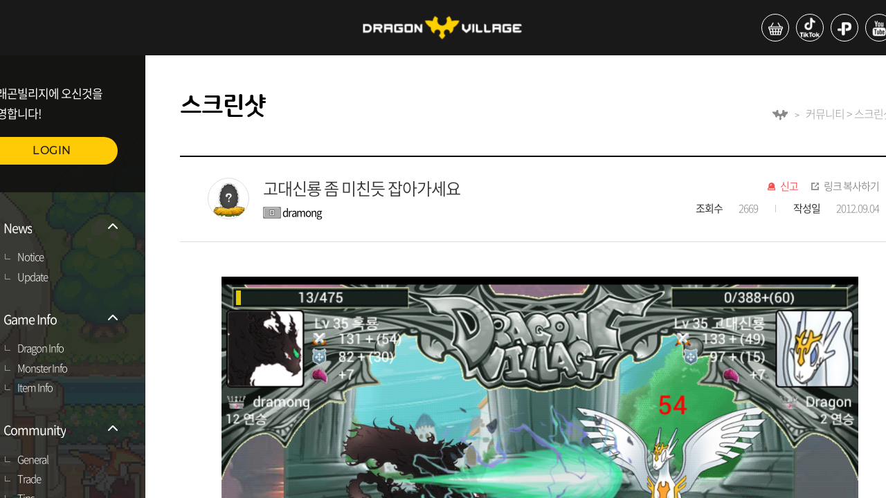

--- FILE ---
content_type: text/html;charset=UTF-8
request_url: https://www.dragonvillage.net/screenshot/23544
body_size: 35791
content:
<!DOCTYPE html>
<html>
<head ><!DOCTYPE html>
<html>
	<head>
		<meta charset="UTF-8">
		<title>DRAGON VILLAGE</title>
		<meta http-equiv="X-UA-Compatible" content="IE=edge">
		<meta name="robots" content="all" />
		<meta property="og:title" content="드래곤빌리지">
		<meta property="og:image" content="https://dvnet.highbrow-inc.com/assets/common/images/og_image.png">
		<meta property="og:description" content="드래곤과 사람들이 함께 사는 공간">
		
		<meta name="format-detection" content="telephone=no">
		<meta name="viewport" content="width=device-width, initial-scale=1, minimum-scale=1, maximum-scale=1, user-scalable=no, viewport-fit=cover" />
		
		<link rel="shortcut icon" href="/assets/common/images/favidv.ico" type="image/x-icon">
		<link rel="stylesheet" type="text/css" href="/assets/web/css/style.css" />
		
		<script src="/assets/web/js/jquery-3.4.1.min.js"></script>
		<script src="/assets/common/js/common.js"></script>
		<script src="/assets/web/js/slick.min.js"></script>
		<script src="/assets/web/js/jquery.simplyscroll.min.js"></script>
		<script src="/assets/web/js/front.js"></script>
		
		<!-- Google tag (gtag.js) 구글 애널리틱스 -->
		<script async src="https://www.googletagmanager.com/gtag/js?id=G-GPF7ZC9CH5"></script>
		
		<!-- Google Login SDK -->
		<script src="https://accounts.google.com/gsi/client" async defer></script>
		<!-- Facebook Login SDK -->
		<!-- <script id="facebook-jssdk" src="//connect.facebook.net/en_US/all.js"></script> -->
		<script id="facebook-jssdk" src="https://connect.facebook.net/en_US/sdk.js"></script>
		
		<script>
			/* 구글 애널리틱스 */
			window.dataLayer = window.dataLayer || [];
			function gtag() { dataLayer.push(arguments); }
			gtag('js', new Date());
			gtag('config', 'G-GPF7ZC9CH5');
		</script>
</head>
</html></head>
<body>
	<div id="wrap">
		<!DOCTYPE html>
<html>
	<body>
		<header>
			<div class="h_top">
				<h1>
					<a href="/"><img src="/assets/web/images/ico/ico_logo.png" alt="DRAGON VILLAGE"></a>
				</h1>
				<ul class="util">
					<li><a href="https://smartstore.naver.com/highbrow" target="_blank"><p><img src="/assets/web/images/ico/ico_shop.png" alt="스토어"></p></a></li>
					<li><a href="https://www.tiktok.com/@dragonvillage.official?is_from_webapp=1" target="_blank"><p><img src="/assets/web/images/ico/ico_tiktok.png" alt="틱톡"></p></a></li>
					<li><a href="https://plus.kakao.com/home/@%EB%93%9C%EB%9E%98%EA%B3%A4%EB%B9%8C%EB%A6%AC%EC%A7%80" target="_blank"><p><img src="/assets/web/images/ico/ico_plus.png" alt="플러스친구"></p></a></li>
					<li><a href="https://www.youtube.com/channel/UC6g-3ON3MpaiUuxBg25CZAg" target="_blank"><p><img src="/assets/web/images/ico/ico_ytube.png" alt="유튜브"></p></a></li>
					<li><a href="https://www.instagram.com/dragonvillage_official" target="_blank"><p><img src="/assets/web/images/ico/ico_insta.png" alt="인스타그램"></p></a></li>
				</ul>
			</div>
			<!DOCTYPE html>
<html>
	<body>
		<nav>
			<div class="login">
				<p>드래곤빌리지에 오신것을 <br>환영합니다!</p>
				<a href="/login" class="btn">LOGIN</a>
			</div>
			
			<ul id="sideMenu">
				
			</ul>
			<div class="app_util">
				<a href="https://play.google.com/store/apps/details?id=com.highbrow.game" target="_blank" class="google">구글플레이</a>
				<a href="https://itunes.apple.com/kr/app/dragonvillage/id999708649?mt=8" target="_blank" class="app">앱스토어</a>
			</div>

			<div id="alarm" class="popup_wrap alarm">
				<div class="popup">
					<div class="pophead">
						<strong>알림</strong>
					</div>
					<ul id="alarmTable" class="pop_con">
					</ul>
					<div class="page">
						<div id="alarmPage"></div>
					</div>
					<div class="btn_wrap">
						<a id="dropAllAlarm" href="javascript:void(0)" onclick="dropAllAlarm()">전체삭제</a>
					</div>
				</div>
			</div>
		</nav>
		
		<script type='text/javascript'>
			/*<![CDATA[*/
			$(function() {
				var isLogin = false;
				
				if(false){
					location.href = '/overlay/nickname';
				}
				
				menuHandler();
				
				if(isLogin){
					getListAlarm(1);
				}
			});
			
			/* 메뉴 목록 조회 -S */
			function menuHandler() {
				$.ajax({
					type : 'GET'
					, url : '/menu'
					, contentType : 'application/x-www-form-urlencoded;charset=UTF-8'
					, success : function(data) {
						$.each(data, function(i, v) {
							var list = $('<li class="on"></li>');
							list.append(
								'<a href="#">' +
									'<p class="list_ico"><img src="/assets/web/images/ico/ico_list.png" alt="목록"></p>' +
									'<p>' + v.name + '</p>' +
									'<p class="arrow"><img src="/assets/web/images/ico/ico_down.png" alt="더보기"></p>' +
								'</a>'
							);

							var submenu = $('<ul class="sub_nav"></ul>');
							$.each(v.submenu, function(i, v) {
								submenu.append('<li><a href="'+ (v.url != undefined ? v.url : '/' + v.page) + '">'+ v.name +'</a></li>');
							});

							list.append(submenu);
							$('#sideMenu').append(list);
						});
					}
					, error : function(request, error) {
						console.log('code ' + request.status + '\n' + 'message ' + request.responseText + '\n' + 'error: ' + error);
					}
				});
			}
			/* 메뉴 목록 조회 -E */
			
			/* 알람 목록 조회 -S */
			function getListAlarm(_curPage){
				var pageSize = 3;	// 페이지 내 보여줄 목록 개수
				
				var data = {
					page : _curPage
					, limit : pageSize
				};
				
				$.ajax({
					url: '/alarm/list'
					, type: 'POST'
					, contentType: 'application/json'
					, data: JSON.stringify(data)
					, success : function(data) {
						var table = $('#alarmTable');
						var row = '';
						table.find('li').remove();
						
						if(data.list != null){
							$.each(data.list, function(i, v) {
								row += '<li>' +
											'<div>' +
												'<em style="'+ (v.isRead > 0 ? 'color: #ddd;' : '') +'">'+ v.typeText +'</em>' +
												'<a href="javascript:void(0)" onclick="readAlarm(this, '+ v.rno +')" data-url="'+ v.url +'">' +
													'<p style="'+ (v.isRead > 0 ? 'color: #ddd;' : 'color: #000') +'">'+ v.text +'</p>' +
												'</a>' +
												'<ul>' +
													'<li><span>'+ v.fromName +'</span></li>' +
													'<li style="margin-top: 0;"><em>'+ Common.getDateTime(v.regDate) +'</em></li>' +
												'</ul>' +
											'</div>' +
											'<a href="javascript:void(0)" onclick="dropOneAlarm('+ v.rno +', '+ v.isRead +')" class="delete">댓글 삭제</a>' +
										'</li>';
							});
							
							$('#alarmCount').find('span').text(data.isNotReadAlarmCount);
						} else {
							row = 	'<li class="no_data">데이터가 없습니다.</li>';
							
							$('#alarm').find('#dropAllAlarm').remove();
						}
						
						table.append(row);
						
						// 페이징 처리
						Common.initPageNavigator(_curPage, pageSize, 5, data.totalCount, "alarmPage", "getListAlarm");
					}
					, error : function(request, error) {
						console.log('code ' + request.status + '\n' + 'message ' + request.responseText + '\n' + 'error: ' + error);
					}
				});
			}
			/* 알람 목록 조회 -E */
			
			/* 알람 목록 읽음 -S */
			function readAlarm(_this, _rno){
				$.ajax({
					url: '/alarm/' + _rno
					, type: 'POST'
					, contentType: 'application/json'
					, data: null
					, success : function(data) {
						location.href = $(_this).data('url');
					}
					, error : function(request, error) {
						console.log('code ' + request.status + '\n' + 'message ' + request.responseText + '\n' + 'error: ' + error);
					}
				});
			}
			/* 알람 목록 읽음 -E */
			
			/* 알람 삭제 (단일) -S */
			function dropOneAlarm(_rno, _isRead){
				$.ajax({
					url: '/alarm/' + _rno
					, type: 'DELETE'
					, contentType: 'application/json'
					, data: null
					, success : function(data) {
						getListAlarm(1);
						
						if(_isRead == 0){
							$('#alarmCount').find('span').text($('#alarmCount').find('span').text() - 1);
						}
					}
					, error : function(request, error) {
						console.log('code ' + request.status + '\n' + 'message ' + request.responseText + '\n' + 'error: ' + error);
					}
				});
			}
			/* 알람 삭제 (단일) -E */
			
			/* 알람 전체 삭제 -S */
			function dropAllAlarm(){
				$.ajax({
					url: '/alarm/all'
					, type: 'DELETE'
					, contentType: 'application/json'
					, data: null
					, success : function(data) {
						getListAlarm(1);
						$('#alarmCount').find('span').text(0);
					}
					, error : function(request, error) {
						console.log('code ' + request.status + '\n' + 'message ' + request.responseText + '\n' + 'error: ' + error);
					}
				});
			}
			/* 알람 전체 삭제 -E */
			
			/* 로그아웃 -S */
			function logout() {
				if(false){
					google.accounts.id.disableAutoSelect();
				}
				
				if(false){
					
					FB.init({
						appId : '304739596289308',		// App ID from the app dashboard
						channelUrl : 'https://www.dragonvillage.net',	// Channel file for x-domain comms
						status : true,																// Check Facebook Login status
						xfbml : true,
						version : 'v16.0'
					});

					FB.getLoginStatus(function(response){
						if(response.status === 'connected' || response.status === 'unknown'){
							FB.logout(function(response){
								console.log('FaceBook Logout success');
							});
						}
					});
				}				
				
				location.href = '/logout';
			}
			/* 로그아웃 -E */
			/*]]>*/
		</script>
	</body>
</html>
		</header>
	</body>
</html>
		<div id="container" class="board">
			<!DOCTYPE html>
<html>
	<body>
<!-- 		<ul class="quick"> -->
<!-- 			<li><a href="https://game.naver.com/lounge/Dragon_Village_Survival" target="_blank"> -->
<!-- 					<p class="thumb"> -->
<!-- 						<img th:src="@{/assets/web/images/pic/pic_quick01_dvs.png}" style="width: 100%;" alt="드래곤빌리지서바이벌라운지"> -->
<!-- 					</p> <span>드빌 서바이벌<br>라운지 -->
<!-- 				</span> -->
<!-- 			</a></li> -->
<!-- 			<li><a href="https://cafe.naver.com/dragonvillagemobile" target="_blank"> -->
<!-- 					<p class="thumb"> -->
<!-- 						<img th:src="@{/assets/web/images/pic/pic_quick02.png}" style="width: 100%;" alt="드래곤빌리지M"> -->
<!-- 					</p> <span>드래곤빌리지M<br>공식카페 -->
<!-- 				</span> -->
<!-- 			</a></li> -->
<!-- 			<li><a href="https://discord.gg/QwvHdbYdxH" target="_blank"> -->
<!-- 					<p class="thumb"> -->
<!-- 						<img th:src="@{/assets/web/images/pic/pic_quick04.png}" style="width: 100%;" alt="드래곤빌리지ARENA"> -->
<!-- 					</p> <span>드래곤빌리지ARENA<br>디스코드 -->
<!-- 				</span> -->
<!-- 			</a></li> -->
<!-- 		</ul> -->
		<div class="quick_2">
			<a href="https://abr.ge/b9e08h" target="_blank">
				<img src="https://webimg.highbrow-inc.com/assets/data/banner/dv_right_banner.png" style="width: 100%;" alt="드래곤빌리지 컬렉션">
			</a>
		</div>
	</body>
</html>
			<div class="con">
				<div class="sub_title" style="position: relative; padding: 50px;">
					<h3>스크린샷</h3>
					<ul>
						<li><img src="/assets/web/images/ico/ico_dragon.png" alt="드래곤빌리지"></li>
						<li>커뮤니티 > 스크린샷</li>
					</ul>
				</div>
				<div class="board_box">
					<div class="board_title">
						<p class="thumb">
							<img src="/assets/web/images/ico/ico_login_no_sd.png" alt="유저 프로필 사진" style="width: 60px; height: 60px;">
						</p>
						<div class="thumb_title">
							<p>고대신룡 좀 미친듯 잡아가세요</p>
							<div class="name">
								<i><img src="/assets/common/images/lv_ico/lv0.gif" alt="0"></i> 
								<span class="gm">dramong</span>
							</div>
						</div>
						<div class="board_right_title">
							<ul class="util">
								<li class="ico_dec" ><a id="screenshotHate" href="javascript:void(0)" onclick="addHateScreenshotPopup(this)">신고</a></li>
								<li class="ico_link"><a href="javascript:void(0)" onclick="Common.copyUrl()">링크 복사하기</a></li>
							</ul>
							<ul class="write_info">
								<li><b>조회수</b><span>2669</span></li>
								<li><b>작성일</b><em>2012.09.04</em></li>
							</ul>
						</div>
					</div>
					<div class="board_con"><p style="text-align: center; "><img src="https://webimg.highbrow-inc.com/assets/data/board/imgboard/20120904_dc06d4d45cbff85157d6d9b6c7ee1d68/30908387_6579032418_1346754537326779" class="tx-daum-image" style="clear:none;float:none;" /></p><p><br></p></div>
					<div class="con_btm_btn" >
						<div id="like" class="like">
							<span>0</span>
						</div>
					</div>
					
				</div>
				<div class="comment_wrap" style="position: relative; padding: 50px;">
					<form id="writeCommentForm" onsubmit="return false" class="comment_top" >
						<p class="cc">댓글<span>38</span></p>
						<textarea name="comment" placeholder="욕설, 비방 등 운영정책에 어긋나는 게시물을 등록 시 이용에 제한 및 법률에 의해 처벌 받을 수 있습니다."></textarea>
						<input type="hidden" name="commentParentNo" value="0"/>
						<input type="hidden" name="commentGroupNo" value="0"/>
						<input type="hidden" name="commentName" value=""/>
						<div class="filebox">
							<input readonly type="text" class="upload-name" placeholder="사진 등록하기"> <label for="ex_filename"></label>
							<input type="file" name="file" id="ex_filename" class="upload-hidden" accept="image/*">
							<input type="button" value="등록" onclick="writeComment(this)">
						</div>
					</form>
					<div class="comment_btm">
						<ul id="commentList"></ul>
					</div>
				</div>
				<div class="page">
					<div id="page"></div>
				</div>
				<div class="btn_wrap arrow_btn" style="position: relative; padding: 50px;">
					<a href="/screenshot/23521" class="prev_btn">이전글</a>
					<a href="/screenshot/23640" class="next_btn">다음글</a>
					<a href="/screenshot" class="list_btn">목록</a>
					
					
				</div>
				<!DOCTYPE html>
<html>
	<body>
		<footer>
			<!DOCTYPE html>
<html>
	<body>
		<div id="popupCopyUrl" class="popup_wrap with">
			<div class="popup middle">
				<p>클립보드에 URL이 복사되었습니다.</p>
				<p>Ctrl+V 또는 붙여넣기로 사용해주세요.</p>
				<a href="#;" class="pop_close">닫기</a>
			</div>
		</div>
		
		<div id="popupLike" class="popup_wrap with">
			<div class="popup middle">
				<p>이미 '좋아요'를 눌렀습니다.</p>
				<a href="#;" class="pop_close">닫기</a>
			</div>
		</div>
		
		<div id="popupHate" class="popup_wrap with">
			<div class="popup middle">
				<p>이미 '신고'를 했습니다.</p>
				<a href="#;" class="pop_close">닫기</a>
			</div>
		</div>
	</body>
</html>
			
			<ul class="f_top">
				<li><a href="#popupTermsOfService" class="pop_call">이용약관</a></li>
				<li><a href="#popupOperationPolicy" class="pop_call">운영정책</a></li>
				<li><a href="#popupPrivacyStatement" class="pop_call">개인정보처리방침</a></li>
			</ul>
			<ul class="f_btm">
				<li>상호 : (주)하이브로</li>
				<li>주소 : 서울특별시 강남구 영동대로 432 준앤빌딩 4층 (135-280)</li>
				<li>대표 : 원세연</li>
				<li>사업자번호 : 120-87-89784</li>
				<li>통신판매업신고 : 강남-03212호</li>
				<li>Email : support@highbrow.com</li>
			</ul>
			<p>Copyright © highbrow, Inc. All rights reserved.</p>
			
			<div id="popupTermsOfService" class="popup_wrap">
				<div class="popup middle" style="height: 500px;">
					<!DOCTYPE html>
<html>
<body>
<textarea style="font-size: 12px; background: #fff; border-radius: 0; height: -webkit-fill-available;; overflow-y: scroll;" disabled="disabled">
이용약관


제 1 장 총칙
제 2 장 계약당사자의 의무
제 3 장 서비스 이용계약체결
제 4 장 서비스 이용 및 제한, 중단
제 5 장 대금 결제
제 6 장 손해배상
제 1 장 총칙

제 1 조 [목적]

본 약관은 하이브로(이하 ‘회사’)에서 제공하는 모든 게임 서비스(이하 ‘서비스’)를 이용하고자 하는 게임 회원(이하 ‘회원’)과 회사 간에 서비스의 이용에 관한 기본적인 사항 및 기타 제반 사항을 규정하는 것을 목적으로 합니다.

제 2 조 [약관의 효력 및 변경]

1. 이 약관은 통합 회원가입 홈페이지 및 각 게임 홈페이지에 온라인상으로 공시하며, 회원가입 시 ‘이용약관에 동의합니다’ 항목에 동의체크를 함으로서 효력이 발생됩니다.

2. 이 약관에 동의하는 것은 정기적으로 각 게임 홈페이지(이하 "홈페이지")를 방문하여 약관의 변경사항을 확인하는 것에 동의함을 의미합니다. 변경된 약관에 대한 정보를 알지 못해 발생하는 회원의 피해는 회사에서 책임지지 않습니다.

3. 이 약관은 합리적인 사유가 발생할 경우 관련법령에 위배되지 않는 범위 안에서 개정될 수 있습니다. 변경된 약관은 약관적용 7일 전에 홈페이지 게시판 또는 이메일을 통해 고지 합니다. 다만, 회원에게 불리한 내용으로 약관을 개정하는 경우에는 적용일로부터 30일 전에 홈페이지 게시판 또는 이메일로 고지 합니다. 변경된 약관은 공지 및 고지한 적용 일에 효력이 발생합니다.

4. 회원은 변경된 약관에 대해 동의하지 않을 권리가 있으며, 변경된 약관에 동의하지 않을 경우에는 서비스 이용을 중단하고 탈퇴할 수 있습니다. 다만, 회원이 변경된 약관의 적용일로부터 15일 이내에 회사에 대해 ‘거부’의 의사표시를 하지 아니하는 경우에는 변경된 약관에 동의한 것으로 간주합니다.

제 3 조 [약관 외 준칙]

1. 이 약관에 명시되지 아니한 사항에 대해서는 전기통신기본법, 전기통신사업법, 정보통신망 이용촉진 및 정보보호 등에 관한 법률 등 관계법령에 따릅니다.

2. 이 약관은 게임 별 운영정책(이하 ‘운영정책’)과 함께 적용되며 운영정책에 따라 회원의 권리가 제한 받을 수 있으므로 회원은 각 게임 이용 개시 전에 해당 게임의 운영정책을 확인해야 하고, 또한 게임 별 홈페이지에 고지되어 있는 운영정책을 정기적으로 확인하여야 합니다.

3. 회원이 게임의 이용을 개시 한 경우 이용 개시 당시 유효한 해당 게임의 운영정책에 동의한 것으로 간주하며, 운영정책의 변경과 관련한 사항은 이 약관 제2조 2항 내지 제4항을 준용합니다.

제 4 조 [용어의 정의]

1. 하이브로 게임 회원 (이하 ‘회원’) 회사에 통합가입 및 통합전환 신청을 하고 통합계정을 이용하여 인터넷과 멀티미디어 문화콘텐츠 설비제공업장, PC통신, 모바일(스마트폰) 등을 통하여 회사가 제공하는 게임 서비스를 이용하는 모든 회원을 의미합니다.

2. 하이브로 통합계정 (이하 ‘계정’) 회원의 식별과 회사가 제공하는 모든 서비스 이용을 위해 회원이 선정하고 회사가 부여하는 영문자 및 숫자의 조합을 의미합니다.

3. 계정정보 (이하 ‘계정정보’) 회원의 계정, 비밀번호, 닉네임, 이메일, 등을 포함한 일반 정보 및 회원의 캐릭터, 아이템, 경험치, 이용 요금 결제상태 등을 포함한 모든 게임 정보 등을 의미합니다.

4. 비밀번호 (이하 ‘비밀번호’) 회원의 식별을 명확히 하고, 서비스 이용에 관련된 회원의 권익보호를 위해 회원이 선정한 문자와 숫자의 조합을 의미합니다.

5. 게임 캐릭터 (이하 ‘캐릭터’) 회원의 계정 내에 존재하며 회원이 직접 선정하고, 조종하는 게임 정보를 의미합니다.

6. 게스트 (이하 ‘손님’) 회원의 편의를 위하여 회원가입 전에 게임을 체험 할 수 있도록 한 임시 회원 기능을 의미합니다.

7. 운영자 (이하 ‘운영자’) 서비스의 전반적인 관리와 원활한 운영을 위해 회사에서 선정한 직원 또는 게임 내 관리자 캐릭터를 의미합니다.

8. 미성년 회원 (이하 ‘미성년자’) 회원 중 만 19세 미만을 의미합니다.

9. In-App결제 애플리케이션 내에서 아이템, 기능, 유료 콘텐츠 등을 구매하기 위한 결제
행위를 말합니다.

10. In-App 아이템 In-App결제를 통하여 회원이 구매할 수 있는 아이템, 기능, 게임 머니 등을 말합니다.

11. 멀티미디어 문화콘텐츠 설비제공업장 독립한 장소에서 컴퓨터 등 필요한 기자재를 갖추고 게임물, 영상물 등을 이용하게 하거나 부수적으로 그 밖의 정보제공물을 공중이 이용할 수 있도록 하는 영업장을 의미합니다.

12. 이 약관에서 사용하는 용어의 정의는 본 조에서 정하는 것을 제외하고는 관계법령, 기타 일반적인 상 관례에 의합니다.

제 2 장 계약당사자의 의무

제 5 조 [회사의 의무]

1. 회사는 회원으로부터 제기되는 의견이나 불만이 정당하다고 인정할 경우에는 회사 소정의 절차에 따라 즉시 처리합니다. 다만, 즉시 처리가 곤란한 경우는 회원에게 그 사유와 처리일정을 이메일, 전화 또는 서면으로 통보 할 수 있습니다.

2. 회사는 회원이 안전하게 서비스를 이용할 수 있도록 개인정보(신용정보 포함)보호를 위해 보안시스템을 갖추어야 하며 개인정보취급방침을 공시하고 준수합니다. 회사는 이 약관 및 개인정보취급방침에서 정한 경우를 제외하고는 회원의 개인정보가 제3자에게 공개 또는 제공되지 않도록 합니다.

3. 회사는 계속적이고 안정적인 서비스의 제공을 위하여 서비스 개선을 하던 중 설비에 장애가 생기거나 데이터 등이 멸실된 때에는 천재지변, 비상사태, 현재의 기술로는 해결이 불가능한 결함 및 장애 등 부득이한 사유가 없는 한 지체 없이 이를 수리 또는 복구하도록 최선의 노력을 다합니다.

4. 회사는 이용계약의 체결, 계약사항의 변경 및 해지 등 회원과의 계약 관련 절차 및 내용 등에 있어 회원에게 편의를 제공하도록 노력하며, 이 내용을 온라인을 통하여 공시하고 변경된 사항이 있을 때에는 즉시 공지 합니다.

제 6 조 [회원의 의무]

1. 회원이 서비스를 이용하기 위해 회사에 제공하여 등록하는 제반 정보는 사실에 근거하여야 하며 허위정보를 제공해서는 안됩니다. 만일 허위정보 또는 타인의 정보(직계 존, 비속도 포함)로 회원의 정보가 등록된 경우에는 일체의 권리를 주장할 수 없으며, 이러한 방법으로 회원 정보를 등록한 회원의 계정은 삭제될 뿐 아니라, 관계법령에 따라 처벌을 받을 수 있습니다.

2. 회원은 계정정보 등록 시 연락 가능한 이메일 주소 및 연락처를 제공하여야 합니다. 만일 계정정보 등록 당시 또는 등록 이후 이용상에 문제가 발생되어 회사에서 회원에게 연락을 하고자 할 때에 회원의 귀책사유(정확하지 않은 이메일 주소 및 연락처 제공)로 연락이 되지 않아 계정이용에 제한이 발생될 경우에는 회사가 책임지지 않습니다.

3. 계정 및 캐릭터명 등 회원이 직접 부여할 수 있는 명칭 또는 이름의 경우 다음 각 호에 해당하는 내용을 반영해서는 안 됩니다.

㉠ 회사의 서비스 별 공식적인 운영자 및 회사관련사항을 사칭하는 내용이거나 이와 유사한 내용
㉡ 타인에게 혐오감을 줄 수 있는(선정적이고 음란한) 내용
㉢ 반사회적이고 관계법령에 저촉되는 내용
㉣ 기타 제3자의 상표권, 저작권에 위배될 가능성이 있는 내용
㉤ 비어, 속어라고 판단되는 내용

4. 회원은 연락처, 이메일 주소 등 이용계약사항이 변경된 경우에는 회사가 정한 절차에 따라 이를 회사에 즉시 알려야 합니다.

5. 회원은 본인의 계정 및 비밀번호가 타인에게 누설되거나 이용되지 않도록 관리할 책임을 집니다.

6. 회원은 타인의 개인정보, 계정을 부정하게 이용하여서는 안 됩니다.

7. 회원은 타인의 신용카드, 유, 무선 전화, 은행계좌 등을 무단으로 이용 또는 도용하여 유료서비스 이용요금을 결제해서는 안됩니다.

8. 회원은 공공의 안녕과 질서, 미풍양속을 해하는 다음 각 호의 통신을 하여서는 안 됩니다.
㉠ 범죄행위를 목적으로 하거나 범죄행위를 교사하는 내용
㉡ 반국가적 행위의 수행을 목적으로 하는 내용
㉢ 미풍양속, 기타 사회질서를 해하는 내용
㉣ 타인의 명예를 손상시키거나 권리를 침해하는 내용
㉤ 욕설이나 노골적인 성 묘사를 하는 내용
㉥ 다른 회원을 음해하거나 인권을 침해하는 내용
㉦ 기타 본 약관 및 이용계약의 취지에 위반되거나, 관계법령에 위배되는 내용

9. 회원은 회사에서 제공하는 서비스를 서비스의 목적 이외의 용도로 사용하거나 다음 각 호에 해당하는 행위를 해서는 안 됩니다.
㉠ 서비스 내에서 다른 회원을 희롱하거나, 위협하거나, 특정 회원에게 지속적으로 고통을 주는 등 타인의 이용에 불편을 주는 행위
㉡ 서비스 별 운영자나 회사 또는 임직원을 사칭하는 행위
㉢ 회사로부터 특별한 권리를 부여 받지 않았음에도 불구하고, 게임 클라이언트 프로그램을 변경하거나, 게임 서버를 해킹하거나, 홈페이지의 일부 또는 전체를 임의로 변경하는 행위
㉣ 서비스의 내용이나 정보를 회사의 사전 승낙 없이 서비스 이용 외의 목적으로 복제하거나, 이를 출판 및 방송 등에 사용하거나, 제3자에게 제공하는 행위 또는 캐릭터나 아이템 데이터를 고치거나 복사하는 행위
㉤ 서비스 내 또는 홈페이지 상에서 다른 회사 제품의 광고나 판촉활동을 하는 행위
㉥ 서비스 내 또는 홈페이지 상에서 불법복제 소프트웨어를 밀매, 기타 불법적인 목적으로 서비스나 홈페이지를 이용하는 행위
㉦ 서비스 내 또는 홈페이지 상에서 사적인 정보나 게임 밖의 실제 사회의 사생활 보호에 위배되는 정보를 주고받는 행위
㉧ 서비스 내 또는 홈페이지 상에서 인종이나 성, 특정 종교, 광신 등 사회적 편견에 기반 한 단체를 조성하는 행위
㉨ 프로그램 상의 버그를 악용하여 게임 서비스를 이용하는 행위
㉩ 회사 및 제3자의 지적재산권을 허가 없이 게임 내에서 배포하는 행위
㉪ 서비스에 위해를 가하거나 고의로 방해하는 행위
㉫ 다른 회원의 계정, 비밀번호, 주민번호, 결제정보 등을 도용하는 행위
㉬ 기타 본 약관 및 이용계약의 취지에 위반되거나, 관계법령에 위반되는 행위

10. 회원은 서비스 내용 및 콘텐츠에 대한 소유권한이 없으며, 약관을 통해 이용권한에 대한 동의를 표시함으로써 사용권을 획득한 것입니다. 그러므로 계정이나 서비스 사용으로 얻은 결과물(아이템, 캐릭터 등)을 현금매매, 양도, 공유, 증여, 또는 담보로 제공할 수 없습니다.

11. 회원은 회사의 허가 없이 서비스를 이용하여 영업활동을 해서는 아니 되며, 회사가 허락한 내용과 범위를 월권하여 영업활동을 해서도 안됩니다. 회사는 이러한 영업활동의 결과에 대해 책임을 지지 않으며, 회원의 영업행위로 회사에 손실이 발생한 경우 회원은 회사에 대해 배상 책임을 지고, 회사는 관련 회원에 대해 서비스 이용제한 및 손해배상 청구를 할 수 있습니다.

12. 회원은 회사 및 제3자의 지적재산권을 침해해서는 안됩니다.

13. 회원은 이 약관 및 관계법령을 준수해야 하며, 기타 회사의 명예를 손상시키거나 업무수행에 현저한 지장을 초래하는 행위를 해서는 안 됩니다.

14. 회원은 게임의 원활한 진행을 위하여 홈페이지에 공지되는 공지사항 및 운영정책을 수시로 확인하고 그에 따라야 합니다.

15. 상기 각 사항의 위반 시, 회사는 본 약관과 운영정책에 따라 회원의 서비스 이용제한, 이용정지, 계정삭제, 이용계약의 직권해제 또는 해지, 수사기관 고발조치 등의 조치를 취할 수 있으며, 그에 따라 회원에게 발생한 피해에 대해서 회사는 면책됩니다.

제 3 장 서비스 이용계약체결

제 7 조 [이용계약]

1. 이용계약은 통합 회원가입 홈페이지에서 회원이 이용약관에 동의 및 회사가 정한 소정의 양식에 회원 정보를 기재하여 이용 신청한 후, 그 내용을 회사가 승인함으로써 체결됩니다.

2. 이용약관에 동의는 계정등록을 위해 계정정보를 입력하기 전 상기의 약관에 『동의합니다』를 체크하는 것으로 대신합니다.

제 8 조 [이용신청]

1. 회원은 회사가 정한 양식에 회원의 정보를 기재함으로써 이용신청을 합니다.

2. 회원은 상기 항의 이용신청 시 반드시 실제정보를 기재하여야 하며, 이를 허위로 기재한 회원은 일체의 권리를 주장할 수 없습니다.

제 9 조 [이용신청에 대한 승인과 제한]

1. 회사는 계정신청 당시 요구되는 정보를 정확히 기재하여 이용신청을 한 회원에 한하여 접수순서에 따라 이용신청을 승인합니다.

2. 회사는 다음의 각 호에 해당하는 이용신청에 대해서는 승인을 하지 않거나, 추후 확인 시 승인을 취소 또는 계약을 해지 할 수 있습니다.
㉠ 실명이 아니거나, 타인(직계 존, 비속도 포함)의 명의를 이용 또는 도용한 신청
㉡ 이용신청 시 필수기재사항을 허위로 기재하여 신청한 경우
㉢ 기타 회원의 귀책사유로 승인이 불가능하다고 판단되는 경우
㉣ 사회안녕과 질서, 미풍양속을 저해할 목적으로 신청하거나, 영리추구를 목적으로 서비스를 이용하고자 하는 경우
㉤ 기타 약관에서 규정한 제반 사항을 위반하여 신청하는 경우

3. 회사는 다음의 각 호에 해당하는 이용신청은 승인 제한사유가 해소될 때까지 승인을 제한 할 수 있습니다.
㉠ 서비스 설비가 부족하여 원활한 이용신청이 불가능할 경우
㉡ 서비스상의 장애가 발생한 경우
㉢ 최근 7일 내 탈퇴기록이 있는 회원이 재가입을 하는 경우
㉣ 기타 회사의 사정으로 이용승낙이 곤란한 경우

제 10 조 [회원의 개인정보]

1. 회사는 가입 시 취득한 회원의 정보(전화번호, e-mail 등)는 해당 회원에 대한 회사의 각종 마케팅, 홍보, 광고, 서비스 안내 또는 관련된 뉴스, 이벤트, 업데이트 내용 등을 알리기 위해 활용할 수 있으며, 해당 안내는 e-mail, SMS(LMS), 스마트폰 알림(Push 알림)으로 제공합니다. 회원이 이를 원치 않을 경우에는 언제든지 수신거부를 할 수 있습니다.

2. 회사는 법률에 특별한 규정이 있는 경우를 제외하고 회원의 별도 동의 없이, 회원 정보를 제3자에게 제공하지 않습니다.

제 11 조 [이용의 종료]

회사는 다음의 각 항에 의한 기준을 초과하였음에도 게임을 이용하지 않는 회원의 경우 이용을 종료한 것으로 간주합니다. 이 경우 회사는 사전공지 후 해당계정의 게임 내 정보 또는 계정을 변경, 삭제할 수 있습니다. 단, 정량회원, 정액회원의 경우 계약기간의 종료 시점부터 해당됩니다.
㉠ 가입 후 6년 동안 한번도 접속하지 않은 모든 계정
㉡ 최종 접속 일로부터 1년 동안 한번도 접속하지 않은 모든 계정

제 12 조 [회원의 계정 및 비밀번호]

1. 회사는 회원이 선정한 계정 및 비밀번호를 부여하며, 회원이 선정하여 부여된 계정은 변경이 불가능합니다.

2. 회사는 각 계정의 계정정보를 통하여 당해 회원의 서비스 이용가능 여부 등의 제반 회원 관리업무를 수행합니다.

3. 회사는 보안상 긴급한 이유로 회원의 정보를 안전하게 보호하기 위하여 회원에게 비밀번호를 변경하도록 요청할 수 있습니다. 이 경우 회원은 회사가 요청한 날 이후 최초 접속 시 회원 본인이 보유한 계정의 비밀번호를 변경하여야 합니다.

4. 계정 및 비밀번호에 대한 관리책임은 회원에게 있습니다. 이를 소홀히 관리하여 발생하는 서비스 이용상의 손해 또는 제3자에 의한 부정이용 등에 대한 책임은 회원에게 있습니다. 회사는 회사에 명백한 귀책사유가 있는 경우를 제외하고 그에 대한 책임을 지지 않습니다.

5. 계정이 부정하게 사용된 경우 또는 기타 보안 위반에 대하여, 회원은 발견 즉시 반드시 회사에 그 사실을 통보해야 합니다.

제 4 장 서비스 이용 및 제한, 중단

제 13 조 [서비스 내용의 추가 또는 변경]

1. 새로운 게임 내용의 추가, 각종 버그 패치, 게임의 기획이나 운영상 게임내용의 수정이 필요한 경우 서비스의 전부 또는 일부를 온라인 및 오프라인 업데이트를 통해 수시로 변경 할 수 있습니다.

2. 회사는 시스템 및 각종 점검에 관한 사항, 약관의 변경에 관한 사항, 게임의 운영에 관한 사항, 게임 이벤트에 관한 사항, 게임정보 업데이트 등에 관한 사항 등을 본 이용약관 제2조 3항을 준용하여 회원에게 사전 고지합니다. 다만, 긴급하게 수정이 필요한 사항에 대해서는 부득이하게 사전 고지를 하지 못할 수 있으며 이 경우에는 사후에 고지 합니다.

제 14 조 [회원의 위반책임]

회원은 회사에서 발행한 서면에 의해 구체적으로 허용한 경우를 제외하고는 서비스를 이용하여 상품을 판매하는 영업활동을 할 수 없으며, 특히 해킹, 금전취득을 목적으로 하는 광고, 음란사이트를 통한 상업행위, 상용 소프트웨어의 불법배포 등을 할 수 없습니다. 만일 회원이 이러한 사항을 위반하였을 경우 회사는 본 약관 제6조 15항에 따라 각종 조치를 취할 수 있으며, 이러한 조치로 회원에게 발생될 수 있는 사항에 대하여 회사는 일체의 책임에서 면책됩니다.

제 15 조 [서비스의 이용시간]

1. 서비스는 회사의 업무상 또는 기술상 특별한 지장이 없는 한 연중무휴, 1일 24시간을 원칙으로 합니다. 다만, 청소년보호법 등 관계법령에 따라 이용제한이 필요한 경우에는 그러하지 아니합니다.

2. 회사는 컴퓨터 등 정보통신설비의 보수점검, 교체 및 고장, 통신두절, 정기점검 또는 운영상 필요에 의한 목적으로 일시적으로 서비스를 중지 할 수 있으며, 예정되어 있는 작업으로 인한 서비스 중단은 홈페이지를 통해 사전에 공지합니다.

3. 회사는 시스템 장애 등 부득이한 사유로 인하여 긴급한 시스템 점검, 증설 또는 교체하여야 할 경우 예고 없이 일시적으로 서비스를 중단하거나, 특정 서비스 별로 이용범위를 정하여 이용가능시간을 별도로 지정할 수 있습니다. 단, 새로운 서비스로의 교체 등 회사가 적절하다고 판단하는 사유로 제공되는 서비스를 중단하고자 하는 경우 사전고지 후 모든 서비스를 완전히 중단할 수 있습니다.

4. 회사가 통제할 수 없는 사유로 인한 서비스 중단의 경우(예: 서비스 이용의 폭주 또는 서비스 설비의 장애 그리고 시스템관리자의 고의 및 과실 없는 디스크 장애나 시스템다운 등) 및 타인(기간 통신업자 등)의 고의 및 과실로 인한 시스템중단의 경우에는 사전에 통지하지 못할 수도 있습니다. 이 경우 회사는 관련 사유 및 기간 등을 회원에게 사후 공지할 수 있습니다.

제 16 조 [테스트 목적의 서비스]

1. 회사는 새로운 서비스를 정식으로 상용화하기 전, 회원들을 대상으로 테스트 목적의 베타 서비스를 일정 기간 동안 진행할 수 있으며 베타 서비스를 진행하는 서비스 별로 테스트 대상과 기간 및 이에 관련된 내용을 홈페이지에 공지 합니다.

2. 베타 서비스는 상용 서비스가 아니라 안정성 등의 개발 상태를 확인하는 과정입니다. 이 과정에서 필요할 경우 게임 데이터의 변경, 추가, 삭제 등이 실시될 수 있으며, 이는 복구가 불가능합니다. 베타 테스트 진행 중 예상치 못한 문제가 발생할 때에는 문제 해결을 위해 최선을 다합니다.

3. 회사는 베타 서비스 시, 오류사항의 발견과 서비스의 안정화를 위해, 회원들이 사용하는 PC등 단말기 사양 정보를 수집할 수 있습니다. 이는 개인정보의 수집을 의미하지 않으며, 시스템 사양 정보만을 확인하여 안정성 있는 서비스를 만들고자 함입니다.

4. 베타 서비스를 이용하는 회원은 문제가 발생할 경우 원활한 테스트를 위해 별도의 게시판이나 이메일 등을 통하여 운영자에게 알려 문제가 수정될 수 있도록 협조하여야 합니다.

5. 베타 서비스를 이용하는 회원은 게임의 고유정보를 회사의 허가 없이 상업적인 목적으로 무단 사용할 수 없습니다. 이를 위반할 경우 이에 대해 회사가 민사상 손해배상이나 기타 법적인 조치를 취할 수 있으며, 관련 법규에 따라 법적인 제재를 받을 수 있습니다.

제 17 조 [서비스 종료]

1. 회사는 수익성 악화 및 회사의 기타 사정으로 인하여 정상적인 서비스 제공이 어려울 경우 서비스를 종료할 수 있으며 서비스 종료 시에는 홈페이지에 구체적인 내용과 방법을 사전에 공지 합니다.

제 18 조 [서비스 이용안내 및 제한]

1. 서비스 이용은 특별한 사정이 없는 한 연중무휴 1일 24시간 제공을 원칙으로 합니다.

2. 서비스 이용과 관련한 상담 및 문의는 홈페이지 및 고객센터로 접수하여 처리합니다.

3. 서비스 이용 시 회원이 이용약관 및 운영정책을 위반한 경우, 회사는 정해진 절차에 따라 기간을 정하여 서비스 이용을 일시적으로 제한 할 수 있습니다.

4. 무료로 제공되는 “서비스”의 일부 또는 전부를 “회사”의 정책 및 운영의 필요에 따라 수정, 중단, 변경될 수 있으며, 이에 대해서 관계 법령에 특별한 규정이 없는 한 “회원”에게 기대수익의 상실, 회사가 직접 제공하지 않는 수익의 상실, 기타 무료로 제공되는 서비스의 수정, 변경, 중단 등으로 발생되는 손해에 대해서 별도의 보상을 하지 않습니다. 이에 대해서 “회원”은 필요에 따라 홈페이지 고객센터를 통해 이의 신청을 할 수는 있습니다.

5. 제1항에도 불구하고 다음 조건에 해당되는 경우 “서비스”를 중단할 수 있습니다.
- 정보통신설비의 보수점검, 교체, 정기점검 또는 “서비스” 내부의 수정이 필요한 경우
- 해킹 등의 전자적 침해사고, 통신사고 등 “회원”들의 비정상적인 게임 이용형태, 예상하지 못한 기타 “서비스”적인 문제 해결이 필요한 경우
- 관련 법령에서 특정 시간 또는 방법으로 “서비스”제공을 금지하는 경우
- 천재지변, 국가비상사태, 정전 또는 “서비스”의 장애 또는 이용의 폭주 등으로 정상적인 “서비스” 제공이 불가능한 경우
- “회사”의 분할, 합병, 영업양도, 영업의 폐지, “서비스”의 수익 악화 등 “회사”의 경영상 중대한 필요에 의한 경우

6. “회사”가 기술 상 또는 경영 상의 사유로 “서비스”를 영구적으로 종료하는 경우, “서비스”종료에 관한 사실을 홈페이지에 사전에 공지(서비스 종료 30일전) 및 안내 후 종료합니다.
- “서비스” 종료시 결제 상품이 남아있는 경우 “회원”의 신청에 따라 결제 취소가 가능합니다. 단 “서비스”내 무료 시스템(출석체크, 미션 등)으로 획득한 상품(캐쉬)일 경우 결제 취소가 불가능하며, “회원”은 이에 대하여 별도의 손해배상을 청구할 수 없습니다.

7. “서비스”가 종료되는 경우 “회원”은 무료”서비스” 및 사용기간이 남아 있지 않은 “유료서비스” 등에 대해서 손해배상을 청구할 수 없습니다. 사용기간이 영구이거나 표시되지 않는 ”유료서비스”의 경우 서비스 종료일까지를 사용기간으로 봅니다.

8.”회사”의 귀책사유로 사전고지 없이 연속하여 서비스가 중단되거나 장애가 발생한 경우 해당 게임의 아이템 등으로 보상을 지급하고, “회원”은 이에 대하여 별도의 손해배상을 청구할 수 없습니다. “회사”가 서버점검 등의 사유로 서비스 중지, 장애를 사전에 공지하였으나, 연속으로 서비스가 중단된 경우에는 해당 게임의 아이템 등으로 보상을 지급, “회원”은 이에 대하여 별도의 손해배상을 청구할 수 없습니다.

9. 제8항에 있어 게임적인 부분에 문제가 발생된 경우 “회원”은 고객센터 문의를 통해 개별 복구를 요청할 수 있습니다. 단 기록이 남아있지 않는 경우엔 복구가 진행되지 않을 수 있고, “회원”은 이에 대하여 별도의 손해배상을 청구할 수 없습니다.

10. 회원에 대하여 제재를 가하는 경우 회사는 별도의 해명절차 및 구제절차를 마련하고 있음을 사전 또는 사후 회원에게 공지합니다.

11. 회사는 다음의 각 항에 해당하는 회원에게 해당 계정의 사용을 제한 하거나 게임 내 정보를 변경, 삭제할 수 있습니다.
㉠ 회사에서 서비스하는 게임 중 하나 이상에 치명적인 해를 입힌 계정
㉡ 타 회원에게 해를 입힌 계정
㉢ 제 6 조의 규정을 위반한 경우

12. 회사가 본 약관 제6조에서 정한 회원의 의무조항의 위반행위를 조사하는 과정에서 회원의 계정이 특정 위반행위에 직접적 관련이 있는 경우 등 다른 회원의 권익보호 및 게임의 질서유지를 위해 불가피할 경우에는 해당 회원의 계정이용을 일시적으로 중지할 수 있습니다. 이에 대해 해당 계정 회원은 본인이 홈페이지 및 고객센터를 통해 이의신청을 할 수 있습니다.

13. 본 게임에 정당하지 아니한 방법으로 접속하거나, 타인의 캐릭터나 계정을 무단으로 도용하여 사용하는 행위가 적발될 시에는 법적 제재를 받을 수 있습니다.

14. 타인의 신용카드, 전화번호(유, 무선), 은행계좌 등을 무단으로 이용 또는 도용하여 유료서비스 이용요금을 결제하는 경우 회사는 해당 회원의 계정사용에 제한을 가할 수 있습니다.

15. 회원의 관리소홀에 기인하는 계정 및 비밀번호의 유출로 인한 서비스 이용상의 손해, 또는 제3자에 의한 부정사용 등에 의한 의무사항 조항에 위배된 경우에는, 계정의 사용이 제한될 수 있습니다.

16. 미성년자의 경우 법정대리인으로부터 요청이 있을 경우, 회사는 서비스 이용에 제한을 가할 수 있습니다.

17. 회사의 귀책사유로 인하여 게임 데이터(캐릭터, 아이템 등)가 소실되었을 경우에는 확인, 조사 후 복구해 드립니다. 단, 서버기록(로그 데이터)을 확인 할 수 없는 경우에는 제외 됩니다.

18. 기타 관련 법령을 위반하는 행위를 하였을 경우 서비스가 제한 될 수 있습니다.

제 19 조 [계약해지 및 이용 중지]

1. 회원은 언제든지 이용계약을 해지 할 수 있으며 이용계약을 해지하고자 하는 때에는 홈페이지의 회원탈퇴를 통하여 이용 해지를 할 수 있습니다. 통합계정 회원탈퇴의 경우 각 게임 고객센터로 문의로 진행할 수 있습니다.

2. 홈페이지에서 탈퇴를 할 수 없는 회원은 회사에서 규정한 절차에 따라 회원 본인이 회사에 해지신청을 하여야 합니다. 회사는 이와 같은 요청을 받았을 경우 홈페이지를 통하여 규정한 방법에 따라 즉시 처리하며 본인 확인 절차가 필요한 경우에는 신분증 혹은 이에 갈음하는 증서의 제출을 요청할 수 있습니다.

3. 상기 1항 및 2항에 따라 회원이 이용계약을 해지하는 경우, 회사는 유료서비스 이용약관이 정하는 바에 따라 미사용 이용요금을 환불 합니다.

4. 회원이 다음 각 호에 해당하는 행위를 하였을 경우에는 중대한 약관의 위반사항으로 간주하여, 사전통지 후 정해진 절차에 의하여 계약을 해지할 수 있습니다.
㉠ 약관 제6조 1항, 3항의 ㉠호, 7항, 8항, 9항 ㉡호 ㉢호 ㉣호 ㉥호 ㉨호 및 10항을 위반한 때 ㉡ 고의, 중대한 과실로 회사에 손해를 입힌 경우

5. 이용약관 또는 운영정책을 위반하여 얻은 피해는 본인의 책임으로 하고, 회사는 회원에게 사전통지 후 이용계약을 해지하거나 또는 기간을 정하여 서비스 이용을 중지할 수 있습니다.

제 20 조 [게시물의 관리 및 이용안내]

1. 회사는 회원이 홈페이지에 게시한 모든 내용물이 다음의 각 항에 해당된다고 판단되는 경우 운영정책에 의거하여 사전 통지없이 게시물의 삭제, 수정 또는 기간을 정하여 서비스 이용을 중지할 수 있습니다.

㉠ 다른 회원 또는 제3자를 비방하거나 명예를 손상시키는 내용인 경우
㉡ 공공질서 및 미풍양속에 위반되는 내용인 경우
㉢ 범죄적 행위에 결부된다고 인정되는 내용인 경우
㉣ 불법복제 또는 해킹을 조장하는 내용인 경우
㉤ 영리를 목적으로 하는 광고인 경우
㉥ 회사의 저작권, 제3자의 저작권 등, 기타 권리를 침해하는 내용인 경우
㉦ 회사에서 규정한 게시기간을 초과한 경우
㉧ 광고성의 글이나 욕설이 포함된 경우
㉨ 같은 글을 계속적으로 반복하여 다른 회원에게 불편을 준다고 판단하는 경우
㉩ 해당게시판의 목적에 부합하지 않는 게시물로 판단되는 경우
㉪ 기타 관계법령 및 회사의 운영정책에 위반된다고 판단되는 경우

2. 회사는 게시물에 관련된 운영정책을 별도로 정하여 시행할 수 있으며, 회원은 그 정책에 따라 각종 게시물을 등록, 삭제를 하여야 합니다.

3. 회사는 회원이 등록한 게시물을 백업 자료를 만들어 보관해야 할 의무를 부담하지 않습니다.

4. 회원은 개인적인 이익을 위해 회사에 게시물의 추가적 게재 등의 요구를 할 수 없습니다.

5. 회원은 서비스를 이용하여 취득한 정보를 임의가공, 판매하는 행위 등 게시물을 상업적으로 사용할 수 없습니다.

제 21 조 [게시물에 대한 저작권]

1. 게임서비스 내 회사가 제작한 콘텐츠에 대한 저작권 및 기타 지적 재산권은 회사의 소유입니다.

2. 고객은 회사가 제공하는 게임서비스를 이용함으로써 얻은 정보 중 회사 또는 제공업체에 지적재산권이 귀속된 정보를 회사 또는 제공업체의 사전승낙 없이 복제, 전송, 출판, 배포, 방송 기타 방법에 의하여 영리 목적으로 이용하거나 제3자에게 이용하게 하여서는 안 됩니다.

3. 회원이 서비스 내에 게시한 게시물은 검색결과, 정보성 이메일 서비스 및 회사가 운영하는 다른 서비스, 프로모션 등에 노출될 수 있으며, 해당 노출을 위하여 필요한 범위 내에서는 일부 수정, 복제, 편집되어 게시 될 수 있습니다. 이 경우 회사는 저작권법의 내용을 준수하며, 회원은 언제든지 고객센터를 통하여 해당 게시물에 대한 삭제, 검색 결과 제외, 비공개 등의 조치를 취할 수 있습니다.

4. 회사는 제 3항 이외의 방법으로 회원의 게시물을 이용하는 경우 저작권법에 따라 저작물의 이용허락을 받아야 합니다.

제 22 조 [광고의 게재]

1. 회사는 모바일 서비스 내에 회사 또는 제3자의 상품, 용역 등에 대한 광고를 노출할 수 있으며, 회원은 이에 동의합니다.

2. 회사는 모바일 서비스 내에 노출되는 광고에 회원이 참여하거나 거래를 함으로써 발생하는 손실과 손해에 대해서 어떠한 책임도 부담하지 않습니다.

제 23 조 [게임 클라이언트 소프트웨어 이용권리]

1. 회원은 회사가 제공하는 서비스를 이용하기 위하여 앱스토어, 구글플레이, 원스토어 등 어플리케이션 마켓에서 게임 클라이언트소프트웨어를 회원의 모바일에 내려 받아 설치 할 수 있습니다.

2. 회원의 모바일에 내려 받은 게임 클라이언트 소프트웨어는 대한민국 및 서비스가 제공되는 국가에서 사용할 수 있으며, 회사가 제공하는 게임 서비스를 이용하는 목적 이외의 방법으로 사용 할 수 없습니다.

3. 상기 3항의 목적 이외에 게임 클라이언트 소프트웨어의 복사본을 제작, 배포하거나 네트워크를 통하여 다른 컴퓨터로 게임 클라이언트 소프트웨어를 전자적으로 전송 할 수 없습니다.

제 5 장 대금 결제

제 24 조 [In-App 결제]

1. 회사의 애플리케이션은 in-App 아이템 구매를 위한 In-App결제 기능을 포함하고 있습니다.

2. In-App 결제 대금은 원칙적으로 이동통신사와 애플리케이션 스토어, 온라인 사이트에서 정하는 방법, 정책 등에 따라 부과되며 납부 방법 역시 정해진 방법에 따라 납부해야 합니다.

3. 회원은 단말기의 비밀번호 설정 기능, 오픈마켓에서 제공하는 비밀번호 설정 기능 등을 이용하여 제3자의 In-App결제를 방지하여야 하며, 회사는 이를 위하여 방송통신위원회의 권고 및 “오픈마켓 모바일콘텐츠 결제 가이드라인”에 따라 오픈마켓이 제공하는 인증절차 등이 적용된 In-App결제를 위한 모듈, 라이브러리 등을 애플리케이션에 적용합니다.

4. 회원이 단말기 및 오픈마켓의 비밀번호 설정 기능 등을 이용하지 않거나 부주의하게 노출하여 발생하는 제3자의 In-App결제에 대하여는 회사가 어떠한 책임도 부담하지 않습니다.

5. 회원이 이동통신사의 청소년 요금제에 가입한 경우, 해당 단말기에서의 In-App결제를 하면 그 내용은 법정대리인의 동의가 있는 것으로 간주합니다.

제 25 조 [청약철회 및 구매대금의 환불]

1. 회원이 구매한 유료 유료 콘텐츠의 경우에는 계약 체결일 또는 유료 콘텐츠 이용가능일로부터 7일 이내에 별도의 수수료 없이 청약철회(구매 취소)를 할 수 있습니다. 단, 선물 및 이벤트 등 회사나 제3자로부터 무상으로 제공받은 유료 콘텐츠, 청약철회 요청 당시 이미 사용하였거나 사용한 것으로 간주되는 유료 콘텐츠 등 이에 준하는 특성을 가진 일부 유료 콘텐츠에 대하여는 전자상거래 등에서의 소비자보호에 관한 법률 제17조 제2항 제2호 내지 제3호 및 온라인 디지털콘텐츠산업 발전법 제16조의 2에 따라 청약철회(구매 취소)가 제한될 수 있습니다. 이 경우 회사는 회원이 해당 유료 콘텐츠 구매 시 고지하는 등 관련 법률에서 정한 바에 따른 조치를 취하기로 합니다.

2. 환불은 서비스를 사용하고 있는 단말기의 운영체제 종류에 따라 각 앱스토어 사업자의 환불 운영정책에 따라 진행되며, 자세한 환불 신청 절차는 회사 홈페이지 상에 공지된 바에 따릅니다. 또한 환불이 된 대가에 따라 게임 내 유료 콘텐츠는 해당 철회된 금액만큼 차감하여 반영합니다.

3. 회원이 실제 정상적인 구매내역이 기록되는 이용대금의 결제를 통하지 않고 게임 서비스 중에 보상으로 취득하거나, 회사가 내부 이벤트 혹은 외부 제휴 이벤트 등을 통하여 지급한 유료 콘텐츠는 환불하지 않습니다.

4. 청약철회 및 환불 등을 요구할 경우에는 회사 고객센터 및 회사가 지정한 위탁업체에 별도의 개인정보 취급에 대한 동의 과정을 거친 후 회사의 구매내역 확인에 의해 진행되며, 이 과정 중 플랫폼사업자 또는 앱스토어 사업자를 통해 구매내역을 확인하는 절차를 거친 다음 진행됩니다. 회사는 이 과정 중에서 회원의 정당한 철회 사유를 확인하기 위해 회원에게서 제공받은 정보를 통해 회원에게 연락하여 정확한 사실 확인을 할 수 있으며, 추가적으로 증빙을 요구 할 수 있습니다.

5. 애플리케이션에서 판매되는 유료 콘텐츠를 미성년자가 법정대리인의 동의 없이 결제한 경우, 미성년자 또는 법정대리인은 결제를 취소할 수 있습니다. 단, 미성년자의 유료 콘텐츠가 법정대리인으로부터 처분을 허락 받은 재산의 범위 내인 경우 또는 미성년자가 사술 등을 사용하여 성년자로 믿게 한 때에는 취소가 제한됩니다. 유료 콘텐츠 구매자가 미성년자인지 여부는 결제가 진행된 스마트기기 또는 신용카드 등 결제수단의 명의자를 기준으로 판단됩니다. 미성년자 결제취소를 요청하시는 경우 회사의 필요에 따라 미성년자 및 법정대리인을 증명할 수 있는 서류를 FAX 전송 등의 방법으로 회사에 제출해야 하며 회사는 회원에게 서류를 받은 날로부터 최대한 조속한 시일 내에 환불을 완료하도록 최선의 노력을 다합니다.

6. 애플리케이션에서 판매되는 In-App 아이템은 전자상거래 등에서의 소비자보호에 관한 법률 및 콘텐츠산업 진흥법 등 관련 법령에 따라 청약철회가 가능한 것과 제한되는 것으로 구분됩니다.

1) 청약철회가 가능한 In-App 아이템인 경우, 회원은 해당 In-App 아이템 구매 후 7일 이내 사용하지 않은 In-App 아이템에 한하여 전화 또는 이메일 등을 통하여 하이브로에 청약철회를 요청할 수 있습니다. (아이템 회수 후 결제 취소)
2) 다음과 같은 경우 In-App 아이템의 청약철회가 제한됩니다.
- 단품형 In-App 아이템의 경우
- 구매 후 즉시 사용이 시작되거나 즉시 애플리케이션에 적용되는 In-App 아이템의 경우
- 부가혜택이 제공되는 In-App 아이템에서 해당 부가혜택이 사용된 경우
- 묶음형으로 판매된 In-App 아이템의 일부가 사용된 경우
- 개봉행위를 사용으로 볼 수 있거나 개봉 시 효용이 결정되는 캡슐형/확률형 In-App 아이템의 경우
-“회사”가 “회원”에게 무료로 지급한 재화 및 아이템
3) In-App 아이템의 내용이 표시, 광고 내용과 다르거나 계약 내용과 다르게 이행된 경우, 회원은 구매일로부터 3개월 이내, 상이함이나 하자가 있음을 알았거나 알 수 있었던 날로부터 30일 이내에 청약철회가 가능합니다.
4) 애플리케이션에서 판매되는 In-App 아이템을 미성년자 명의 핸드폰에서 법정대리인의 동의 없이 구매한 경우, 미사용 아이템에 대해 아이템 회수 후 미성년자 또는 법정대리인은 In-App결제를 취소 할 수 있습니다. 단, 사용이 완료된 경우 취소가 불가합니다.

제 26 조 [과오금의 환불]

1. 회사는 과오금이 발생한 경우 이용대금의 결제와 동일한 방법으로 전액을 환불하여야 합니다. 단, 동일한 방법을 환불이 불가능할 경우 이를 사전에 고지합니다.

2. 회사의 책임이 있는 사유로 과오금이 발생한 경우 계약비용, 수수료 등에 관계없이 과오금 전액을 환불합니다. 단, “회원”의 고의 또는 귀책 사유로 과오금이 발생한 경우, 회사가 과오금을 환불하는 데 소요되는 비용은 합리적인 범위 내에서 회원이 부담하도록 합니다.

3. 애플리케이션 다운로드 또는 네트워크 서비스를 이용하여 발생되는 요금(통화료, 데이터 통화료 등)은 환불대상에서 제외될 수 있습니다.

제 6 장 손해배상

제 27 조 [손해배상]

1. 회사는 서비스 이용요금이 무료로 제공되는 서비스와 관련하여 회원에게 발생한 손해에 대해서는 어떠한 손해도 책임을 지지 않습니다. 다만, 회사의 고의 또는 중과실로 인하여 회원에게 손해가 발생한 경우에는 그러하지 아니합니다.

2. 유료서비스(유료게임, 유료아이템 등) 회원의 경우에는 유료서비스 이용약관에 의거하여 손해를 배상 받을 수 있습니다.

3. 회원이 본 약관의 의무를 위반하여 회사에 손해를 입힌 경우 또는 회원이 서비스를 이용함에 있어 회사에 손해를 입힌 경우, 회원은 회사에 대하여 그 손해를 배상하여야 합니다.

제 28 조 [면책]

1. 회사는 전시, 사변, 천재지변, 국가비상사태 기타 불가항력적 사유로 서비스를 제공할 수 없는 경우에 책임이 면제됩니다.

2. 회사는 회원의 귀책사유로 인한 서비스의 이용장애에 대하여 책임을 지지 않습니다.

3. 회사는 기간 통신 사업자가 전기통신서비스를 중지하거나 정상적으로 제공하지 아니하여 손해가 발생한 경우 책임이 면제됩니다.

4. 회사는 사전에 공지된 서비스용 설비의 보수, 교체, 정기점검, 공사 등 부득이한 사유로 발생한 손해에 대한 책임이 면제됩니다.

5. 회사는 회원이 서비스를 이용하여 기대하는 수익을 얻지 못한 것에 대하여 책임을 지지 않으며, 서비스에 대한 취사선택 또는 이용으로 발생하는 손해 등에 대해서는 책임이 면제됩니다.

6. 회사는 회원의 사용 환경으로 인해 발생하는 제반 장애 또는 회원의 네트워크 장애로 발생하는 아이템 분실, 경험치 손실, 게임 내에서의 아이템에 가치상승 또는 하락에 대해서 회사에 채무불이행이 있음이 명백하지 않는 한 책임을 지지 않습니다.

7. 회사는 회원이 서비스 내에 게시 또는 전송한 정보, 자료, 사실의 신뢰도, 정확성 등의 내용에 대해서는 책임을 지지 않습니다.

8. 회사는 회원 상호간 또는 회원과 제3자 상호간에 서비스를 매개로 발생한 분쟁에 대해 개입할 의무가 없으며, 이로 인해 당사자간에 발생된 손해에 대해서도 회사는 면책됩니다.

9. 대한민국 이외의 국가 중 회사에서 아직 서비스를 제공할 것으로 결정하지 않은 국가에서 서비스를 이용하는 경우, 서비스의 전부 또는 일부 기능이 제한 될 수 있습니다. 이 경우 회사는 그 책임을 부담하지 않습니다.

제 29 조 [“회원”에 대한 통지]

1. “회사”가 “회원”에게 통지를 하는 경우 “회원”이 지정한 전자우편주소, 전자메모 등으로 할 수 있습니다.

2. “회사”는 “회원” 전체에게 통지를 하는 경우 7일 이상 “회사”의 게임 홈페이지 공지사항으로 게시하거나 게임 내 팝업화면 등을 제시함으로써 제 1항의 통지에 갈음할 수 있습니다.

제 30 조 [재판권 및 준거법]

1. 본 서비스 약관상의 문제로 분쟁이 발생될 경우에는 당사자간의 협의에 따라 원만히 해결하되, 합의에 이르지 못하여 소송이 제기된 경우, 제소 당시의 “회원”의 주소에 의하고, 주소가 없는 경우 거소를 관할하는 지방법원의 전속관할로 합니다.

2. 위 1항에서의 제소 당시 “회원”의 주소 또는 거소가 분명하지 않은 경우에는 민사소송법 등 관련 법률상의 관할법원으로 합니다.

3. 회사와 회원간에 제기된 소송에는 대한민국 법을 적용합니다.


부칙 (2016. 01. 19)
제 1 조
회사는 이용약관에 명시되지 아니한 사항에 대해서는 책임을 지지 않음을 원칙으로 합니다.

본 이용약관은 2017년 12월 04일에 개정되었으며, 2017년 12월 11일부터 적용됩니다.
본 이용약관은 2016년 01월 12일에 개정되었으며, 2016년 01월 19일부터 적용됩니다.
본 이용약관은 2015년 3월 18일에 개정되었으며, 2015년 4월 18일부터 적용됩니다.
본 이용약관은 2014년 7월 21일에 개정되었으며, 2014년 8월 21일부터 적용됩니다.
본 이용약관은 2012년 9월 1일에 제정되었으며, 2012년 9월 1일부터 적용됩니다.
</textarea>
</body>
</html>
					<a href="#;" class="pop_close">닫기</a>
				</div>
			</div>
			
			<div id="popupOperationPolicy" class="popup_wrap">
				<div class="popup middle" style="height: 500px;">
					<!DOCTYPE html>
<html>
<body>
<textarea style="font-size: 12px; background: #fff; border-radius: 0; height: -webkit-fill-available;; overflow-y: scroll;" disabled="disabled">
운영정책


제 1 장 기본 운영정책
제 2 장 고객의 권리와 의무
제 3 장 이름에 대한 정책
제 4 장 불법프로그램에 대한 정책
제 5 장 회사의 버그 및 오류에 대한 정책
제 6 장 현금거래에 대한 정책
제 7 장 저작권 귀속에 대한 정책
제 8 장 이용제한에 대한 정책
제 9 장 복구 정책
제 10 장 불만처리 및 상담 정책
제 1 장 기본 운영정책

1. 이 운영정책은 ㈜하이브로(이하 “회사”)와 고객 간의 권리, 의무 및 책임사항, 기타 필요한 사항을 규정함을 목적으로 합니다.

2. 회사는 이 운영정책을 기준으로 고객의 불만사항을 처리 및 고객이 게임을 즐기는 데 방해가 될 수 있는 요소들에 대해 제재를 통하여 공정하게 게임을 즐기시는 유저를 보호하기 위해 최선의 노력을 다할 것입니다.

3. 회사는 더 나은 게임 운영을 위하여 운영정책을 변경할 수 있으며 변경된 내용을 회사의 홈페이지를 통해 공지하겠습니다. 고객은 수시로 내용을 확인하여 게임 및 홈페이지 이용 과정에서 불이익을 당하지 않도록 유의하여 주시기 바랍니다. 고객이 확인하지 못하여 발생한 문제에 대해서는 회사는 책임지지 않습니다.

4. 운영정책에 위배되는 행동을 한 고객은 확인 시 사안에 따라 홈페이지 이용제한, 게임(ID) 이용제한 등을 받으실 수 있으며, 그 제재가 부당하다 판단될 경우 고객센터를 통해 시정을 요청하실 수 있습니다. 회사는 시정 요청 사안에 따라 정당하다 판단된다면 제한을 해제할 수 있습니다.

4.1 고객이 회사의 이용제한에 불복하고자 할 때는 제재를 당한 날로부터 15일 이내에 회사의 이용제한에 불복하는 이유를 기재한 이의신청서를 서면, 전자우편 또는 이에 준하는 방법으로 회사에 제출하여야 합니다.

4.2 이의신청서를 접수한 회사는 접수한 날로부터 15일 이내에 고객의 불복 이유에 대하여 서면, 전자우편 또는 이에 준하는 방법으로 답변하여야 합니다. 다만, 회사는 15일 이내에 답변이 곤란한 경우 고객에게 그 사유와 처리일정을 통보합니다.

5. 본 운영정책에서 언급되지 않은 사항은 관계 법령 및 일반적인 사회 통념을 적용해 판단, 처리 됩니다.


제 2 장 고객의 권리와 의무

1. 고객의 권리

1.1 고객은 다음에 기재된 방법으로 게임과 관련된 문의, 건의 및 요청을 회사에 하실 수 있습니다.
- On-Line 문의 회사 홈페이지 고객센터 내 문의 접수 및 메일 문의
- 메일상담: support@highbrow.com
문의 접수는 상시 가능하나 문의에 대한 답변은 고객센터 근무 시간 내 가능합니다. 고객센터 근무시간(평일 오전 9:30~오후 6:30/주말 및 공휴일은 휴무)

1.2 고객은 다른 고객으로부터 피해를 입었다면, 회사에 운영정책을 적용받을 수 있도록 요청하실 수 있습니다. 단, 고객의 의무를 위반함으로 인해 발생한 피해에 대해서는 회사가 도움을 드릴 수 없습니다.

1.3 회사는 고객의 문의, 건의, 신고 등에 대하여 최대한 신속하고 최선을 다해 답변해 드릴 것입니다. 다만, 문의 폭주 등 회사의 피치 못할 사정으로 인하여 답변이 지연될 수 도 있으니 양해하여 주시기 바라며, 회사는 항상 고객을 최우선으로 생각하겠습니다.


2. 고객의 의무

고객은 다음 행위를 하여서는 안 됩니다.

2.1 회사의 임직원, 운영자, 기타 관계자를 사칭하는 행위

2.2 회사가 게시한 정보의 변경

2.3 회사가 금지한 정보(컴퓨터 프로그램 등)의 송신 또는 게시

2.4 회사가 제공 또는 승인하지 아니한 컴퓨터 프로그램이나 기기 또는 장치를 제작, 배포, 이용, 광고하는 행위

2.5 회사와 기타 제3자의 저작권 등 지적 재산권에 대한 침해

2.6 회사 및 기타 제3자의 명예를 손상하거나 업무를 방해하는 행위

2.7 외설 또는 폭력적인 말이나 글, 화상, 음향, 기타 공공질서와 선량한 풍속에 반하는 정보를 공개 또는 게시하는 행위

2.8 게임 데이터(계정, 아이템, 코드 등)를 유상으로 처분(양도, 매매 등)하거나 권리의 객체(담보제공, 대여 등)로 하는 행위

2.9 타인의 게임 데이터를 이용해 회사가 제공하는 서비스를 사용하는 행위

2.10 8호의 행위를 유도하거나 광고하는 행위

2.11 회사의 동의 없이 영리, 영업, 광고, 정치활동 등을 목적으로 게임서비스를 사용하는 행위

2.12 기타 관련 법령에서 금지하거나 선량한 풍속 기타 사회 통념상 허용되지 않는 행위

제 3 장 이름에 대한 정책

1. 이름이란 게임 및 홈페이지에서 사용하는 각종 닉네임, ID 등 고객이 선정하는 모든 명칭을 의미합니다.

2. 고객은 자유롭게 이름을 선택할 수 있으나 다음에서 정하는 사항에 해당하는 이름은 삼가시기 바랍니다. 만약 고객이 다음에서 정하는 사항에 해당하는 이름을 선정한 경우, 회사는 사전 경고 없이 본 운영정책의 기준에 따른 제재를 취하거나 이름을 변경 또는 변경 전까지 계정을 일시 정지를 할 수 있습니다. 정지로 인하여 받는 피해에 대해서는 회사는 보상하지 않습니다.

- 회사, 회사직원으로 혼동될 수 있거나 사칭하는 이름
- 선정적이고 음란한 내용의 이름
- 반사회적이거나 관계 법령에 저촉되는 내용의 이름
- 비어, 속어, 욕설이라고 판단되는 이름
- 특정 종교, 인종, 인물 또는 서비스 등을 비방하는 내용의 이름
- 기타 회사의 판단 시 변경의 필요가 있다고 판단되는 이름

3. 상기 사항에 해당하는 이름을 발견한 고객은 회사에 신고하여 주시기 바랍니다. 건전한 게임 이용을 위해 회사는 빠르게 처리하도록 하겠습니다.


제 4 장 불법프로그램에 대한 정책

불법프로그램이란 회사에서 공식적으로 배포 및 승인한 프로그램이 아닌 게임에서 사용되는 아이템(무료, 유료 포함) 등을 복제하거나 자동 플레이를 할 수 있도록 하는 프로그램을 의미합니다. 게임 내 아이템은 저작권자인 하이브로에 귀속되므로 이를 불법적으로 사용하시는 고객 발견 시 공정하게 게임을 즐기는 고객을 보호하기 위해 회사는 게임 이용 제한을 취할 수 있습니다. 또한, 불법 프로그램을 통해 금전적인 이익을 취득하신 고객이 확인될 때는 관련법에 따라 회사는 해당 고객에게 이의를 제기할 수 있습니다.


제 5 장 회사의 버그 및 오류에 대한 정책

고객은 게임 이용 중 알게 된 버그나 오류에 대해서 회사에 발견 즉시 신고하여야 하며 이를 악용하거나 다른 고객에게 전파하는 행위는 해서는 안 됩니다. 이는 공정하게 게임을 즐기는 고객에게 박탈감과 즐거움을 저해할 수 있어 회사는 위와 같은 행위 발견 시 단호하게 게임 이용 제한 등 조치를 할 수 있으니 협조 부탁드립니다.

제 6 장 현금거래에 대한 정책

1. 게임 내 모든 데이터는 저작권자인 하이브로에 귀속되며 고객은 그 이용권을 가집니다. 그러므로 게임 내 아이템 및 계정을 판매하는 행위에 대해 회사는 이용 정지 등 게임 이용 제한을 할 수 있습니다.

2. “현금 거래”는 직접적인 거래 행위 및 게임 내 채팅, 메신저 프로그램, 게시판등을 이용한 거래 시도 행위를 포함합니다.

3. 현금 거래로 인한 피해 및 책임은 해당 ID 소유자에게 있으며 회사는 이에 대해 책임을 지지 않습니다.


제 7 장 저작권 귀속에 대한 정책

1. 게임 내에서 보여지지 않고 게임서비스와 일체화되지 않은 고객의 이용자 콘텐츠(예컨대, 자유게시판 등에의 게시물)에 대하여 회사는 고객의 명시적인 동의가 없이 상업적으로 이용하지 않으며, 고객은 언제든지 이러한 이용자 콘텐츠를 삭제할 수 있습니다.

2. 회사는 회원이 게시하거나 등록하는 게임서비스 내의 게시물, 게시 내용에 대해 회사에서 규정하는 금지행위에 해당한다고 판단되는 경우, 사전통지 없이 이를 삭제하거나 이동 또는 등록을 거부할 수 있습니다.

3. 회사가 운영하는 게시판 등에 게시된 정보로 인하여 법률상 이익이 침해된 고객은 회사에 당해 정보의 삭제 또는 반박내용의 게재를 요청할 수 있습니다. 이 경우 회사는 신속하게 필요한 조치를 취하고, 이를 신청인에게 통지합니다.


제 8 장 이용제한에 대한 정책

고객이 게임 이용 중 회사의 약관 및 운영 규정 관련 법령 및 사회 통념 등에 위배하여 다른 고객에게 피해를 준다고 판단 되었을 때는 회사는 아래 정책에 따라 해당 고객을 이용제한, 영구제한을 취할 수 있습니다. 회사가 판단하지 못한 게시물이 있다면 지체 없이 홈페이지 내 고객센터 > 신고하기를 통해 신고 접수 부탁드리며 회사는 인과관계, 피해의 심각성, 타 고객에게 주는 영향, 대상자의 이 전 이력 등을 참고하여 객관적이고 합리적으로 판단할 것이며 이에 대해 해당 유저 이의 제기 시 최선을 다해 응답하겠습니다.

*이용제재 기준표
유형	제재 대상자 행위	ID 제재 기간
1차	2차	3차
욕설/비방	타인을 비방하거나 욕설, 신체적 비하 발언을 하는 행위	3일	7일	30일
선정적이거나 음란한 발언을 하는 행위	3일	7일	30일
현금 거래	게임 ID 및 아이템을 현물(현금 혹은 현금에 준하는 가치를 지닌 상품권이나 다이아 등)로 거래하는 행위	3일	7일	30일
개인정보	자신이나 타인의 개인정보를 공유, 유포하는 행위	영구
자신의 ID를 타인에게 양도하거나 공유하는 행위	영구
사칭	회사 및 운영자를 사칭하는 행위	7일	30일	영구
타인을 사칭하는 행위	영구
버그 사용, 유포	게임 내 오류로 인하여 발생한 버그를 유포하는 행위	30일	90일	365일
게임 내 오류로 인하여 발생한 버그를 의도적, 반복적으로 사용하는 행위	30일	90일	365일
불법프로그램	불법프로그램을 이용해 게임을 비정상적인 방법으로 이용하거나 타 고객에게 배포하는 행위	30일	90일	365일
불법프로그램을 타인과 공유하는 행위	30일	90일	365일
계정 도용	타인의 계정을 해킹 혹은 도용하여 타인의 게임 정보에 피해를 입히는 행위	영구
범죄	대한민국 법령에 위배되는 범죄를 저질렀거나 하려고 하는 행위	영구
게임운영 방해	동일 글을 지속적으로 올리는 도배 행위	3일	7일	30일
악의적으로 허위로 정상 이용자를 신고하는 행위	경고	7일	30일
동일 문의를 지속적으로 접수하여 정상적인 운영을 방해하는 행위	경고	7일	30일
욕설, 비방, 성적 수치심을 느낄 수 있는 표현으로 고객상담 업무를 방해하는 행위	경고	7일	30일
위 사항 중 운영자 판단 아래 사안의 경중에 따라 제재 기간은 조정될 수 있습니다.

* 행위에 따라 게임 제재와 홈페이지 제재로 나누어집니다. 즉, 행위가 홈페이지에서 일어난 경우 홈페이지 제재 처리되며, 게임에서 이루어진 경우 게임에서 제재 처리 됩니다.
* 이용제재는 유형에 따라 단계별로 적용되며, 영구제한의 경우 해당 ID는 영구적으로 서비스 이용이 불가능합니다.
* 회사는 고객이 제재 대상 행위를 통해 얻을 이익을 회수 또는 삭제할 수 있으며 영구제한 계정에서 기 결제한 유료 아이템 등에 대해서는 환불이 이루어지지 않는 점 유의하시기 바랍니다.
* 위 항목에 포함되지 않는 사안이더라도 게임 및 홈페이지 이용에 악영향이 있는 사례가 있다면 가중 처리될 수 있습니다.

제 9 장 복구 정책

1. 회사는 회사의 귀책사유 및 게임의 기술적 오류로 인한 아이템 및 게임 내용 소실, 변경이 발생한 경우 복구를 위해 최선의 노력을 다하겠습니다. 단 고객이 유실되었다고 신고한 내역이 존재하지 않거나 데이터를 통해 객관적인 자료 확보가 되지 않을 때는 복구가 불가능할 수 있습니다.

2. 아래 사안에 해당할 경우 회사는 복구 요청을 거부할 수 있습니다.

2.1 고객 부주의
2.2 1개의 계정으로 2대 이상 단말기에서 로그인하는 행위
2.3 원치 않은 데이터가 나와 데이터 삭제를 한 경우
2.4 회사에서 고지한 내용에 대해 숙지하지 못하여 발생한 경우

*복구 기준표
유형	상세	복구 여부	비고
계정	미연동(게스트) 계정	가능	- 미연동 계정에서 계정 정보가 유실된 경우
연동 계정	불가	- 연동 상태에서 기기를 분실하여 모바일 기기를 변경한 경우
- 연동 정보 변경 요청의 경우
아이템	퀘스트 아이템 유실	가능	퀘스트 당 1회
- 퀘스트 아이템이 유실되어 퀘스트 진행이 불가능한 경우
실수로 아이템 판매	가능	아이디당 연 2회
- 개별 아이템 1개에 대해서만 가능하며, 1개당 1회씩 카운트
- 해당 아이템 보유 내역이 서버에 저장되어있어야 함
게임 오류로 아이템 유실	가능	게임 오류로 아이템이 유실된 경우
결제	결제 후 미지급	가능	결제 내역은 있는데 다이아, 혹은 아이템이 미지급된 경우
일괄 지급	출석체크 보상	불가	- 유저 전체, 혹은 다수를 대상으로 일괄 지급한 아이템을 뜻함
이벤트 지급 아이템	불가	- 오류로 아이템이 미지급된 경우를 제외하고 복구 불가
1회성 보상 아이템	불가	
데이터 삭제	데이터 삭제, 다중 로그인으로 인한 게임 정보 유실	불가	
저장(SAVE)을 하지 않고 게임을 하다 정보가 유실되었을 경우	불가	

3. 복구 신청 시 유의 사항은 아래와 같습니다.
* 복구는 소실, 변경된 날로부터 최대 15일 이내에 접수해주셔야 하며, 15일이 경과되는 경우 데이터 확인이 불가능하여 복구가 불가능할 수도 있습니다.
* 복구신청이 허위인 것으로 확인될 경우 게임 이용 제한 등의 불이익을 받을 수 있습니다.
* 복구신청은 문제 발생 고객이 직접 해야 합니다.
* 정상적으로 접수된 복구신청은 신청 접수순서에 따라 순차적으로 진행되며, 최대한 빠른 시일 내에 복구하여 안내해 드릴 수 있도록 최선의 노력을 다하겠습니다. (복구의 경우 복구 사안에 따라 다소 시간이 소요될 수 있는 점 양해 부탁드립니다.)

제 10 장 불만처리 및 상담 정책

1. 게임 관련된 문의는 홈페이지 내 고객센터 혹은 메일(support@highbrow.com)를 통하여 접수해 주시면 최대한 신속하게 답변 드릴 수 있도록 노력하겠습니다.

2. 회사는 고객의 의견을 소중히 생각하며 늘 고객의 말씀에 귀 기울여 즐겁고 만족도 높은 게임을 제공할 수 있도록 최선의 노력을 다하겠습니다.

3. 회사는 고객 간의 사적인 분쟁에 대해서는 개입하지 않습니다. 단, 사적인 분쟁이 타 고객들의 이용에 불편을 주는 행위라 판단될 때는 중재 및 제재를 가할 수 있습니다.

본 운영 정책을 숙지하시어 게임 이용에 불편이나 피해가 없으시길 당부드립니다.
</textarea>
</body>
</html>
					<a href="#;" class="pop_close">닫기</a>
				</div>
			</div>
			
			<div id="popupPrivacyStatement" class="popup_wrap">
				<div class="popup middle" style="height: 500px;">
					<!DOCTYPE html>
<html>
<body>
<textarea style="font-size: 12px; background: #fff; border-radius: 0; height: -webkit-fill-available;; overflow-y: scroll;" disabled="disabled">
개인정보처리방침

1조 수집하는 개인정보의 취급 목적
2조 개인정보의 이용 및 보유 기간
3조 수집하는 개인정보 항목 및 수집방법
4조 이용자와 법정대리인의 권리와 행사 방법
5조 개인정보의 파기
6조 개인정보의 안전성 확보조치
7조 개인정보 자동 수집 장치의 설치, 운영 및 거부에 관한 사항
8조 개인정보 보호책임자
9조 개인정보 취급방침 변경 및 시행

주식회사 하이브로(이하 ‘회사’라 합니다.)는 개인정보 보호법에 따라 고객님의 개인정보를 보호하고, 이와 관련한 내용을 신속하고 원활하게 처리할 수 있도록 하기 위하여 다음과 같이 개인정보 취급방침을 공개합니다.

1조 수집하는 개인정보의 취급 목적

회사는 다음의 목적을 위하여 개인정보를 취급합니다. 취급하고 있는 개인정보는 다음의 목적 이외의 용도로는 이용되지 않으며, 이용 목적이 변경되는 경우에는 개인정보 보호법에 따라 별도의 동의를 받는 등 필요한 조치를 이행할 예정입니다.

1. 회원 가입 및 관리
회원 가입 의사 확인, 회원 구분, 인증, 회원 자격 유지 및 관리, 부정 이용 방지 등을 목적으로 개인정보를 취급합니다.
2. 상품 제공
이벤트 상품 배송, 당첨자 정보 확인 등을 목적으로 개인정보를 취급합니다.
3. 고객상담
고객 문의 접수, 문의 답변 통보, 문자 발송 등의 목적으로 개인정보를 취급합니다.
4. 마케팅 및 광고에 활용
신규 서비스 개발 및 맞춤 서비스 제공, 광고 게재, 서비스의 유효성 확인, 이벤트 및 광고성 정보 제공, 접속빈도 파악, 회원의 서비스이용에 대한 통계 SMS(LMS), 스마트폰 알림(Push 알림), e-mail을 활용하여 발송할 수 있으며, 이용자가 원하지 않는 경우에는 언제든지 수신을 거부할 수 있습니다.

2조 개인정보의 이용 및 보유 기간

1. 회사는 법령에 따른 개인정보 보유, 이용 기간 또는 고객으로부터 개인정보를 수집 시에 동의받은 개인정보 보유, 이용기간 내에서 개인정보를 취급, 보유합니다.
2. 각각의 개인정보 이용 및 보유 기간은 다음과 같습니다.
회사는 원칙적으로 고객님이 회원 탈퇴 전까지 고객님의 개인정보를 보유하며, 고객님이 회원 탈퇴를 하거나 개인 정보의 수집 및 이용목적이 달성 또는 소멸된 이후에는 수집된 개인 정보를 지체없이 파기합니다.


3조 수집하는 개인정보 항목 및 수집방법

1. 회원 가입 및 관리
이메일 주소(아이디), 닉네임, 비밀번호
2. 상품 제공
이름, 전화번호, 주소
3. 고객상담
이메일 주소, 닉네임, 전화번호(유선 상담 시), 휴대폰 가입 원부(환불 절차 중 미성년자 명의의 휴대폰을 사용했음을 증명 시)
4. 게임, 홈페이지 이용
디바이스 운영 체제, IP 주소

4조 이용자와 법정대리인의 권리와 행사 방법

이용자와 이용자의 법정대리인은 회사에 대해 언제든지 다음의 개인정보 보호 관련 권리를 행사할 수 있습니다.
1. 서면이나 전화, 이메일 등으로 개인정보 열람요구를 하실 수 있으며 회사는 지체 없이 조치하겠습니다.
2. 오류 등이 있을 경우 정정, 혹은 삭제 요구를 할 수 있으며, 이 경우 회사는 정정 혹은 삭제를 완료할 때까지 개인정보를 이용하거나 제공하지 않습니다.
3. 권리 행사는 이용자의 법정대리인이나 위임을 받은 자 등 대리인을 통하여 하실 수 있습니다. 이 경우 개인정보 보호법에 따른 위임장을 제출하셔야 합니다.

5조 개인정보의 파기

회사는 개인정보 보유기간의 경과, 처리목적 달성 등 개인정보가 불필요하게 되었을 때는 지체 없이 해당 개인정보를 파기합니다. 개인정보 파기의 절차 및 방법은 다음과 같습니다.

1. 파기절차
- 회사는 파기 사유가 발생한 개인정보를 선정하고, 회사의 개인정보 보호책임자의 승인을 받아 개인정보를 파기합니다.
2. 파기방법
- 회사는 전자적 파일 형태로 기록/저장된 개인정보는 기록을 재생할 수 없는 기술적인 방법으로 파기합니다.
- 종이 문서에 기록/저장된 개인정보는 분쇄하거나 소각하여 파기합니다.

6조 개인정보의 안전성 확보조치

회사는 개인정보의 안전성 확보를 위해 다음과 같은 조치를 취하고 있습니다.
1. 관리적 조치 : 개인정보에 접근 가능한 인원을 최소한으로 제한, 마케팅 등 개인정보 활용 필요성이 개인정보보호 책임자에 의해 인정된 경우에만 개인정보 취급
2. 기술적 조치 : 개인정보의 접근 권한 관리, 비밀번호 암호화, 정기적 데이터 백업

7조 개인정보 자동 수집 장치의 설치, 운영 및 거부에 관한 사항

회사는 맞춤화된 서비스를 제공하기 위하여 이용자의 정보를 저장하고 수시로 불러오는 ‘쿠키(cookie)’를 사용합니다. 쿠키는 웹사이트를 운영하는 데 이용되는 서버가 이용자의 브라우저에게 보내는 아주 작은 텍스트 파일로 이용자 컴퓨터의 하드디스크에 저장됩니다. 이후 이용자가 웹 사이트에 방문할 경우 웹 사이트 서버는 이용자의 하드 디스크에 저장되어 있는 쿠키의 내용을 읽어 이용자의 환경설정을 유지하고 맞춤화된 서비스를 제공하기 위해 이용됩니다. 쿠키는 개인을 식별하는 정보를 자동적/능동적으로 수집하지 않으며, 이용자는 언제든지 이러한 쿠키의 저장을 거부하거나 삭제할 수 있습니다.

1. 쿠키 등 사용 목적
회원과 비회원의 접속 빈도 및 방문 시간 등을 분석, 이용자의 취향과 관심 분야를 파악 및 취적, 각종 이벤트 참여 정도 등을 통한 타겟마케팅 및 개인 맞춤 서비스 제공

2. 쿠키 설정 거부 방법
이용자는 쿠키 설치에 대한 선택권을 가지고 있습니다. 따라서 이용자는 웹 브라우저에서 옵션을 설정함으로써 모든 쿠키를 허용하거나, 쿠키가 저장될 때마다 확인을 거치거나, 아니면 모든 쿠키의 저장을 거부할 수도 있습니다. 다만, 쿠키 설치를 거부하였을 경우 일부 서비스 이용에 어려움이 있을 수 있습니다.

쿠키 설치 허용 여부를 지정하는 방법(Internet Explorer의 경우)은 다음과 같습니다.
① [도구] 메뉴에서 [인터넷 옵션]을 선택합니다.
② [개인정보 탭]을 클릭합니다.
③ [개인정보취급 수준]을 설정하시면 됩니다.

8조 개인정보 보호책임자

1. 회사는 개인정보를 보호하고 이와 관련된 불만을 처리하기 위하여 아래와 같이 개인정보 보호책임자를 지정하고 있습니다.

- 개인정보 보호 담당 부서명 : 운영팀
- 개인정보 보호책임자 : 박현남
- 전화번호 : 02-538-1462
- 이메일 : support@highbrow.com

2. 이용자는 회사의 서비스를 이용하면서 발생한 모든 개인정보 보호 관련 민원을 개인정보 보호책임자 및 담당 부서로 문의하실 수 있습니다. 회사는 이용자의 문의에 대해 충분한 답변을 드릴 것입니다.

3. 아래 기관은 회사와는 별개의 기관으로서, 회사의 자체적인 개인정보 민원에 만족을 못하시거나 보다 자세한 도움이 필요하시면 문의하여 주시기 바랍니다.
- 개인정보침해 신고센터: 국번 없이 118 (http://privacy.kisa.or.kr)
- 대검찰청 사이버범죄수사단: 02-3480-3573 (http://www.spo.go.kr)
- 경찰청 사이버테러대응센터: 1566-0112 (http://www.netan.go.kr)

9조 개인정보 취급방침 변경 및 시행

회사는 개인정보 취급방침의 변경(내용 추가, 삭제 및 수정)이 있을 경우 7일전 홈페이지 공지사항을 통해 고지하겠습니다.
</textarea>
</body>
</html>
					<a href="#;" class="pop_close">닫기</a>
				</div>
			</div>
		</footer>
	</body>
</html>
			</div>
			<!-- con -->
		</div>
	</div>
	
	<div id="popupDropComment" class="popup_wrap with">
		<form id="dropCommentForm">
			<input type="hidden" name="commentNo" value=""/>
			<div class="popup nor">
				<strong>해당 댓글을<br>정말 삭제하시겠습니까?</strong>
				<div class="btn_wrap2">
					<div>
						<a href="javascript:void(0)" onclick="dropComment(this)" class="main_btn">확인</a>
					</div>
				</div>
				<a href="#;" class="pop_close"></a>
			</div>
		</form>
	</div>
	
	<div id="popupAddHateComment" class="popup_wrap with">
		<form id="addHateCommentForm">
			<input type="hidden" name="commentNo" value=""/>
			<div class="popup nor">
				<strong>해당 댓글을<br>정말 신고하시겠습니까?</strong>
				<p>허위 신고 시<br>홈페이지 이용에 제한이 있을 수 있습니다.</p>
				<div class="btn_wrap2">
					<div>
						<a href="javascript:void(0)" onclick="addHateComment(this)" class="main_btn">확인</a>
					</div>
				</div>
				<a href="#;" class="pop_close"></a>
			</div>
		</form>
	</div>
	
	<div id="popupAddHateScreenshot" class="popup_wrap with">
		<form id="addHateScreenshotForm">
			<div class="popup nor">
				<strong>해당 게시글을<br>정말 신고하시겠습니까?</strong>
				<p>허위 신고 시<br>홈페이지 이용에 제한이 있을 수 있습니다.</p>
				<div class="btn_wrap2">
					<div>
						<a href="javascript:void(0)" onclick="addHateScreenshot(this)" class="main_btn">확인</a>
					</div>
				</div>
				<a href="#;" class="pop_close"></a>
			</div>
		</form>
	</div>
	
	<div id="popupDropScreenshot" class="popup_wrap with">
		<form id="dropScreenshotForm">
			<div class="popup nor">
				<strong>해당 게시글을<br>정말 삭제하시겠습니까?</strong>
				<div class="btn_wrap2">
					<div>
						<a href="javascript:void(0)" onclick="dropScreenshot(this)" class="main_btn">확인</a>
					</div>
				</div>
				<a href="#;" class="pop_close"></a>
			</div>
		</form>
	</div>
	
	<div id="popupAlert" class="popup_wrap with">
		<div class="popup middle">
			<p class="text"></p>
			<a href="#;" class="pop_close">닫기</a>
		</div>
	</div>
	
	<div id="template" style="display: none;">
		<form id="writeReCommentForm" class="comment_top">
			<textarea name="comment" placeholder="욕설, 비방 등 운영정책에 어긋나는 게시물을 등록 시 이용에 제한 및 법률에 의해 처벌 받을 수 있습니다."></textarea>
			<input type="hidden" name="commentParentNo" value=""/>
			<input type="hidden" name="commentGroupNo" value=""/>
			<input type="hidden" name="commentName" value=""/>
			<div class="filebox">
				<input readonly type="text" class="upload-name" placeholder="사진 등록하기"> <label for="ex_filename2"></label>
				<input type="file" name="file" id="ex_filename2" class="upload-hidden" accept="image/*">
				<input type="button" value="등록" onclick="writeComment(this)">
			</div>
		</form>
	</div>
	<script type="text/javascript">
		/*<![CDATA[*/
		$(function() {
			$('.board_con img').css('width', '100%');
			
			$('#like').click(function(){
				if(true){
					$('#popupAlert').find('.text').text('로그인을 해주세요.')
					$('#popupAlert').addClass('on');
					return;
				}
				
				if($(this).hasClass('on') === true){
					$('#popupLike').addClass('on');
					return;
				} else {
					$.ajax({
						url: '/screenshot/23544/like'
						, type: 'POST'
						, contentType: 'application/json'
						, success: function (data) {
							$('#like').find('span').text(data.blike);
							$('#like').addClass('on');
						}
						, error : function(request, error) {
							console.log("code " + request.status + "\n" + "message " + request.responseText + "\n" + "error: " + error);
						}
					});
				}
			});
			
			getListComment(1);
		});
		
		/* 댓글/답글 조회 - S */
		function getListComment(_curPage){
			var pageSize = 5;	// 페이지 내 보여줄 목록 개수
			
			var data = {
				page : _curPage
				, limit : pageSize
			};
			
			$.ajax({
				url: '/screenshot/23544/comment'
				, type: 'POST'
				, data: JSON.stringify(data)
				, contentType: 'application/json'
				, success(data) {
					var ul = $('#commentList');
					var row = '';
					ul.find('li').remove();
					
					if(data.list != null){
						$.each(data.list, function(i, v){
							row += 	'<li>' +
											'<p class="thumb">' +
											'<img src="'+ (v.iconUrl != null ? v.iconUrl : '/assets/web/images/ico/ico_login_no_sd.png') +'" alt="유저 프로필 사진" style="width: 60px; height: 60px;">' +
										'</p>' +
										'<div class="comment_con n_table">' +
											'<i><img src="/assets/common/images/lv_ico/lv'+v.level+'.gif" alt="'+v.level+'"></i>' +
											'<span>'+ v.cname +'</span>' +
											'<div class="comment_text" style="'+ (v.del ? 'color: #dbdbdb' : '') +'">'+ v.ccomment.replace(/(?:\r\n|\r|\n)/g, '<br>') +'</div>' +
											(v.cfile != null && v.cfile != '' ? '<div class="comment_text"><img src="'+ v.cfile +'" style="max-width: 230px;"/></div>' : '') +
											'<p>' +
												'<span>'+ Common.getDateTime(v.regDate) +'</span>' +
											'</p>' +
										'</div>';
							if(!v.del){
								row += 	'<div class="comment_right">' +
											'<ul>' +
												'<li class="add"><a href="javascript:void(0)" onclick="writeReCommentViewHandler(this, '+ v.cno +', '+ v.cno +', \''+ v.cname +'\')">답글</a></li>';
								if('' == v.accountNo && v.accountNo != 0){
									row +=		'<li><a href="javascript:void(0)" onclick="dropCommentPopup('+ v.cno +')" style="padding-left: 0; color: red;">삭제</a></li>';
								} else {
									row +=		'<li class="dec"><a href="javascript:void(0)" onclick="addHateCommentPopup(this, '+ v.cno +')" class="'+ (v.hate ? 'v_line' : '') +'">신고</a></li>';
								}
									row +=	'</ul>' +
										'</div>';
							}

							if(v.screenshotReCommentList != ''){
								row += '<ul>';
								$.each(v.screenshotReCommentList, function(i, v){
									row += 	'<li>' +
													'<p class="thumb">' +
													'<img src="'+ (v.iconUrl != null ? v.iconUrl : '/assets/web/images/ico/ico_login_no_sd.png') +'" alt="유저 프로필 사진" style="width: 60px; height: 60px;">' +
												'</p>' +
												'<div class="comment_con n_table">' +
													'<i><img src="/assets/common/images/lv_ico/lv'+v.level+'.gif" alt="'+v.level+'"></i>' +
													'<span>'+ v.cname +'</span>' +
													'<div class="comment_text" style="'+ (v.del ? 'color: #dbdbdb' : '') +'">'+ v.ccomment.replace(/(?:\r\n|\r|\n)/g, '<br>') +'</div>' +
													(v.cfile != null && v.cfile != '' ? '<div class="comment_text"><img src="'+ v.cfile +'" style="max-width: 230px;"/></div>' : '') +
													'<p>' +
														'<span>'+ Common.getDateTime(v.regDate) +'</span>' +
													'</p>' +
												'</div>';
									if(!v.del){
										row += 	'<div class="comment_right">' +
													'<ul>' +
														'<li class="add"><a href="javascript:void(0)" onclick="writeReCommentViewHandler(this, '+ v.cno +', '+ v.cgroup +', \''+ v.cname +'\')">답글</a></li>';
											if('' == v.accountNo && v.accountNo != 0){
												row +=	'<li><a href="javascript:void(0)" onclick="dropCommentPopup('+ v.cno +')" style="padding-left: 0; color: red;">삭제</a></li>';
											} else {
												row +=	'<li class="dec"><a href="javascript:void(0)" onclick="addHateCommentPopup(this, '+ v.cno +')" class="'+ (v.hate ? 'v_line' : '') +'">신고</a></li>';
											}
											row +=	'</ul>' +
												'</div>';
											'</li>';
									}
								});
								row += '</ul>';
							}
							row += 	'</li>';
								
						});
					} else {
						row = 	'<li>' +
									'<div class="comment_con n_table" style="text-align: center;">' +
										'<span>데이터가 없습니다.</span>' +
									'</div>'+
								'</li>';
					}
					
					ul.append(row);
					
					// 페이징 처리
					Common.initPageNavigator(_curPage, pageSize, 10, data.totalCount, 'page', 'getListComment');
				}
				, error : function(request, error) {
					console.log('code ' + request.status + '\n' + 'message ' + request.responseText + '\n' + 'error: ' + error);
				}
			});
		}
		/* 댓글/답글 조회 - E */
		
		/* 댓글/답글 등록 - S */
		function writeComment(_this){
			if(true){
				$('#popupAlert').find('.text').text('로그인을 해주세요.')
				$('#popupAlert').addClass('on');
				return;
			}
			
			const formData = new FormData();
			const file = $(_this).parent().find('INPUT[TYPE=file]')[0].files[0];
			
			if (typeof(file) !== 'undefined') {
				formData.append('commentFile', file);
			}
			
			formData.append('comment', _this.closest('form').comment.value);
			formData.append('commentParentNo', _this.closest('form').commentParentNo.value);
			formData.append('commentGroupNo', _this.closest('form').commentGroupNo.value);
			formData.append('commentName', _this.closest('form').commentName.value);
			formData.append('url', window.document.location.href);
			
			$.ajax({
				url: '/screenshot/23544/comment/write'
				, type: 'POST'
				, enctype: 'multipart/form-data'
				, contentType: false
				, data: formData
				, processData: false
				, success: function (data) {
					if(data.resultCode > 0){
						var alertText = '';
						
						switch(data.resultCode){
							case 1 : {
								alertText = '댓글을 연속해서 등록할 수 없습니다.';
								break;
							}
							case 5555 : {
								alertText = '댓글을 입력해주세요.';
								break;
							}
							case 7777 : {
								alertText = '등록하고자 하는 댓글에 \'' + data.banWord + ' \'금칙어가 포함되어 있습니다.';
								break;
							}
							case 9999 : {
								alertText = '정지된 계정입니다.';
								break;
							}
						}
						
						$('#popupAlert').find('.text').text(alertText)
						$('#popupAlert').addClass('on');
						return;
					}
					
					$('#writeCommentForm')[0].reset();
					getListComment(($('#page').find('.on').text() != '' ? $('#page').find('.on').text() : 1));
				}
				, error : function(request, error) {
					console.log('code ' + request.status + '\n' + 'message ' + request.responseText + '\n' + 'error: ' + error);
				}
			});
		}
		/* 댓글/답글 등록 - E */
		
		/* 답글 등록 화면 - S */
		function writeReCommentViewHandler(_this, _commentNo, _commentGroupNo, _commentName) {
			const $this = this;
			
			$this.writeOpen = function () {
				$('.comment_btm').find('.re_comment_top').remove();
				$('.comment_right .add a').text('답글').css('color', '#888');
				_this.text = '취소';
				_this.style.color = 'red';
				
				const newComment = $('#writeReCommentForm').clone(true);

				newComment.find('p[class=cc]').remove();
				
				newComment[0].commentParentNo.value = _commentNo;
				newComment[0].commentGroupNo.value = _commentGroupNo;
				newComment[0].commentName.value = _commentName;
				
				newComment[0].setAttribute('class', 're_comment_top');
				_this.closest('div').after(newComment[0]);
			}
			
			$this.writeClose = function () {
				$('.comment_right .add a').text('답글').css('color', '#888');
				$('.comment_btm').find('.re_comment_top').remove();
			}
			
			if (_this.text === '답글') {
				$this.writeOpen();
			} else {
				$this.writeClose();
			}
		}
		/* 답글 등록 화면 - E */
		
		/* 댓글/답글 삭제 - S */
		function dropCommentPopup(_commentNo){
			$('#popupDropComment').find('INPUT[NAME=commentNo]').val(_commentNo);
			$('#popupDropComment').addClass('on');
		}
		
		function dropComment(_this){
			$.ajax({
				url: '/screenshot/23544/comment/drop'
				, type: 'POST'
				, contentType: 'application/json'
				, data: JSON.stringify({
					commentNo : _this.closest('form').commentNo.value
				})
				, success: function (data) {
					$('#dropCommentForm')[0].reset();
					$('#popupDropComment').removeClass('on');
					
					getListComment($('#page').find('.on').text());
				}
				, error : function(request, error) {
					console.log('code ' + request.status + '\n' + 'message ' + request.responseText + '\n' + 'error: ' + error);
				}
			});
		}
		/* 댓글/답글 삭제 - E */
		
		/* 댓글/답글 신고 - S */
		function addHateCommentPopup(_this, _commentNo){
			if(true){
				$('#popupAlert').find('.text').text('로그인을 해주세요.')
				$('#popupAlert').addClass('on');
				return;
			}
			
			if($(_this).hasClass('v_line')) {
				$('#popupHate').addClass('on');
				return;
			}
			
			$('#popupAddHateComment').find('INPUT[NAME=commentNo]').val(_commentNo);
			$('#popupAddHateComment').addClass('on');
		}
		
		function addHateComment(_this){
			$.ajax({
				url: '/screenshot/23544/comment/hate'
				, type: 'POST'
				, contentType: 'application/json'
				, data: JSON.stringify({
					commentNo : _this.closest('form').commentNo.value
				})
				, success: function (data) {
					$('#addHateCommentForm')[0].reset();
					$('#popupAddHateComment').removeClass('on');
					
					getListComment($('#page').find('.on').text());
				}
				, error : function(request, error) {
					console.log('code ' + request.status + '\n' + 'message ' + request.responseText + '\n' + 'error: ' + error);
				}
			});
		}
		/* 댓글/답글 신고 - E */
		
		/* 스크린샷 삭제 - S */
		function dropScreenshotPopup(){
			$('#popupDropScreenshot').addClass('on');
		}
		
		function dropScreenshot(){
			$.ajax({
				url: '/screenshot/23544'
				, type: 'DELETE'
				, contentType: 'application/json'
				, success: function (data) {
					location.href = '/screenshot/';
				}
				, error : function(request, error) {
					console.log('code ' + request.status + '\n' + 'message ' + request.responseText + '\n' + 'error: ' + error);
				}
			});
		}
		/* 스크린샷 삭제 - E */
		
		/* 스크린샷 게시글 신고 - S */
		function addHateScreenshotPopup(_this){
			if(true){
				$('#popupAlert').find('.text').text('로그인을 해주세요.')
				$('#popupAlert').addClass('on');
				return;
			}
			
			if($(_this).hasClass('v_line')) {
				$('#popupHate').addClass('on');
				return;
			}
			
			$('#popupAddHateScreenshot').addClass('on');
		}
		
		function addHateScreenshot(){
			$.ajax({
				url: '/screenshot/23544' + '/hate'
				, type: 'POST'
				, contentType: 'application/json'
				, success: function (data) {
					$('#screenshotHate').addClass('v_line');
					$('#popupAddHateScreenshot').removeClass('on');
				}
				, error : function(request, error) {
					console.log('code ' + request.status + '\n' + 'message ' + request.responseText + '\n' + 'error: ' + error);
				}
			});
		}
		/* 스크린샷 게시글 신고 - E */
		/*]]>*/
	</script>
</body>
</html>


